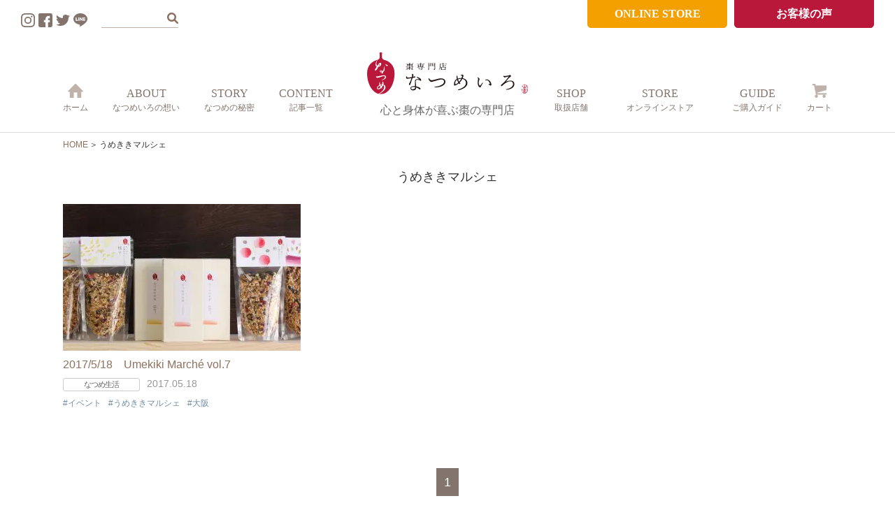

--- FILE ---
content_type: text/html; charset=UTF-8
request_url: https://natsumeiro.jp/tag/%E3%81%86%E3%82%81%E3%81%8D%E3%81%8D%E3%83%9E%E3%83%AB%E3%82%B7%E3%82%A7/
body_size: 12330
content:
<!DOCTYPE html>
<html lang="ja">
<head>
<!-- Google tag (gtag.js) -->
<script async src="https://www.googletagmanager.com/gtag/js?id=G-1XJCCHM5WP"></script>
<script>
  window.dataLayer = window.dataLayer || [];
  function gtag(){dataLayer.push(arguments);}
  gtag('js', new Date());

  gtag('config', 'G-1XJCCHM5WP');
  gtag('config', 'UA-64031832-1');
</script>

<script type="text/javascript">
    (function(c,l,a,r,i,t,y){
        c[a]=c[a]||function(){(c[a].q=c[a].q||[]).push(arguments)};
        t=l.createElement(r);t.async=1;t.src="https://www.clarity.ms/tag/"+i;
        y=l.getElementsByTagName(r)[0];y.parentNode.insertBefore(t,y);
    })(window, document, "clarity", "script", "htg41y8331");
</script>
<meta charset="UTF-8">
<meta name="viewport" content="width=device-width">

		<!-- All in One SEO 4.1.4.5 -->
		<title>うめききマルシェ | 【公式サイト】棗(なつめ)専門店 なつめいろ</title>
		<meta name="robots" content="max-image-preview:large" />
		<link rel="canonical" href="https://natsumeiro.jp/tag/%E3%81%86%E3%82%81%E3%81%8D%E3%81%8D%E3%83%9E%E3%83%AB%E3%82%B7%E3%82%A7/" />
		<script type="application/ld+json" class="aioseo-schema">
			{"@context":"https:\/\/schema.org","@graph":[{"@type":"WebSite","@id":"https:\/\/natsumeiro.jp\/#website","url":"https:\/\/natsumeiro.jp\/","name":"\u3010\u516c\u5f0f\u30b5\u30a4\u30c8\u3011\u68d7(\u306a\u3064\u3081)\u5c02\u9580\u5e97 \u306a\u3064\u3081\u3044\u308d","description":"\u7d20\u6750\u306b\u3053\u3060\u308f\u3063\u305f\u3001\u5fc3\u3068\u8eab\u4f53\u304c\u559c\u3076\u68d7\uff08\u306a\u3064\u3081\uff09\u306e\u5c02\u9580\u5e97\u300c\u306a\u3064\u3081\u3044\u308d\u300d\u306e\u516c\u5f0f\u901a\u8ca9\u30b5\u30a4\u30c8\u3067\u3059\u3002","inLanguage":"ja","publisher":{"@id":"https:\/\/natsumeiro.jp\/#organization"}},{"@type":"Organization","@id":"https:\/\/natsumeiro.jp\/#organization","name":"\u3010\u516c\u5f0f\u30b5\u30a4\u30c8\u3011\u68d7(\u306a\u3064\u3081)\u5c02\u9580\u5e97 \u306a\u3064\u3081\u3044\u308d","url":"https:\/\/natsumeiro.jp\/"},{"@type":"BreadcrumbList","@id":"https:\/\/natsumeiro.jp\/tag\/%E3%81%86%E3%82%81%E3%81%8D%E3%81%8D%E3%83%9E%E3%83%AB%E3%82%B7%E3%82%A7\/#breadcrumblist","itemListElement":[{"@type":"ListItem","@id":"https:\/\/natsumeiro.jp\/#listItem","position":1,"item":{"@type":"WebPage","@id":"https:\/\/natsumeiro.jp\/","name":"\u30db\u30fc\u30e0","description":"\u68d7\u5c02\u9580\u5e97\u306a\u3064\u3081\u3044\u308d\u306e\u516c\u5f0f\u30b5\u30a4\u30c8\u3067\u3059\u3002\u68d7\uff08\u306a\u3064\u3081\uff09\u306f\u694a\u8cb4\u5983\u304c\u6bce\u65e53\u7c92\u98df\u3057\u305f\u7f8e\u3068\u5065\u5eb7\u306e\u679c\u5b9f\u3002\u305d\u306e\u7406\u7531\u3068\u3057\u3066\u5973\u6027\u306b\u5b09\u3057\u3044\u6804\u990a\u304c\u305f\u304f\u3055\u3093\u8a70\u307e\u3063\u3066\u3044\u308b\u304b\u3089\u3067\u3059\u3002\u7279\u306b\u5b09\u3057\u3044\u306e\u306f\u9244\u5206\u304c\u8c4a\u5bcc\u306a\u3068\u3053\u308d\u3001\u73fe\u4ee3\u306e\u5973\u6027\u306b\u4e0d\u8db3\u3057\u304c\u3061\u306a\u6804\u990a\u304c\u3064\u307e\u3063\u305f\u30b9\u30fc\u30d1\u30fc\u30d5\u30eb\u30fc\u30c4\u3067\u3059\u3002","url":"https:\/\/natsumeiro.jp\/"},"nextItem":"https:\/\/natsumeiro.jp\/tag\/%e3%81%86%e3%82%81%e3%81%8d%e3%81%8d%e3%83%9e%e3%83%ab%e3%82%b7%e3%82%a7\/#listItem"},{"@type":"ListItem","@id":"https:\/\/natsumeiro.jp\/tag\/%e3%81%86%e3%82%81%e3%81%8d%e3%81%8d%e3%83%9e%e3%83%ab%e3%82%b7%e3%82%a7\/#listItem","position":2,"item":{"@type":"WebPage","@id":"https:\/\/natsumeiro.jp\/tag\/%e3%81%86%e3%82%81%e3%81%8d%e3%81%8d%e3%83%9e%e3%83%ab%e3%82%b7%e3%82%a7\/","name":"\u3046\u3081\u304d\u304d\u30de\u30eb\u30b7\u30a7","url":"https:\/\/natsumeiro.jp\/tag\/%e3%81%86%e3%82%81%e3%81%8d%e3%81%8d%e3%83%9e%e3%83%ab%e3%82%b7%e3%82%a7\/"},"previousItem":"https:\/\/natsumeiro.jp\/#listItem"}]},{"@type":"CollectionPage","@id":"https:\/\/natsumeiro.jp\/tag\/%E3%81%86%E3%82%81%E3%81%8D%E3%81%8D%E3%83%9E%E3%83%AB%E3%82%B7%E3%82%A7\/#collectionpage","url":"https:\/\/natsumeiro.jp\/tag\/%E3%81%86%E3%82%81%E3%81%8D%E3%81%8D%E3%83%9E%E3%83%AB%E3%82%B7%E3%82%A7\/","name":"\u3046\u3081\u304d\u304d\u30de\u30eb\u30b7\u30a7 | \u3010\u516c\u5f0f\u30b5\u30a4\u30c8\u3011\u68d7(\u306a\u3064\u3081)\u5c02\u9580\u5e97 \u306a\u3064\u3081\u3044\u308d","inLanguage":"ja","isPartOf":{"@id":"https:\/\/natsumeiro.jp\/#website"},"breadcrumb":{"@id":"https:\/\/natsumeiro.jp\/tag\/%E3%81%86%E3%82%81%E3%81%8D%E3%81%8D%E3%83%9E%E3%83%AB%E3%82%B7%E3%82%A7\/#breadcrumblist"}}]}
		</script>
		<!-- All in One SEO -->

<link rel='dns-prefetch' href='//use.fontawesome.com' />
<link rel='dns-prefetch' href='//cdnjs.cloudflare.com' />
<link rel='dns-prefetch' href='//s.w.org' />
<link rel="alternate" type="application/rss+xml" title="【公式サイト】棗(なつめ)専門店 なつめいろ &raquo; うめききマルシェ タグのフィード" href="https://natsumeiro.jp/tag/%e3%81%86%e3%82%81%e3%81%8d%e3%81%8d%e3%83%9e%e3%83%ab%e3%82%b7%e3%82%a7/feed/" />
		<script type="text/javascript">
			window._wpemojiSettings = {"baseUrl":"https:\/\/s.w.org\/images\/core\/emoji\/13.0.1\/72x72\/","ext":".png","svgUrl":"https:\/\/s.w.org\/images\/core\/emoji\/13.0.1\/svg\/","svgExt":".svg","source":{"concatemoji":"https:\/\/natsumeiro.jp\/cms\/wp-includes\/js\/wp-emoji-release.min.js?ver=5.7.14"}};
			!function(e,a,t){var n,r,o,i=a.createElement("canvas"),p=i.getContext&&i.getContext("2d");function s(e,t){var a=String.fromCharCode;p.clearRect(0,0,i.width,i.height),p.fillText(a.apply(this,e),0,0);e=i.toDataURL();return p.clearRect(0,0,i.width,i.height),p.fillText(a.apply(this,t),0,0),e===i.toDataURL()}function c(e){var t=a.createElement("script");t.src=e,t.defer=t.type="text/javascript",a.getElementsByTagName("head")[0].appendChild(t)}for(o=Array("flag","emoji"),t.supports={everything:!0,everythingExceptFlag:!0},r=0;r<o.length;r++)t.supports[o[r]]=function(e){if(!p||!p.fillText)return!1;switch(p.textBaseline="top",p.font="600 32px Arial",e){case"flag":return s([127987,65039,8205,9895,65039],[127987,65039,8203,9895,65039])?!1:!s([55356,56826,55356,56819],[55356,56826,8203,55356,56819])&&!s([55356,57332,56128,56423,56128,56418,56128,56421,56128,56430,56128,56423,56128,56447],[55356,57332,8203,56128,56423,8203,56128,56418,8203,56128,56421,8203,56128,56430,8203,56128,56423,8203,56128,56447]);case"emoji":return!s([55357,56424,8205,55356,57212],[55357,56424,8203,55356,57212])}return!1}(o[r]),t.supports.everything=t.supports.everything&&t.supports[o[r]],"flag"!==o[r]&&(t.supports.everythingExceptFlag=t.supports.everythingExceptFlag&&t.supports[o[r]]);t.supports.everythingExceptFlag=t.supports.everythingExceptFlag&&!t.supports.flag,t.DOMReady=!1,t.readyCallback=function(){t.DOMReady=!0},t.supports.everything||(n=function(){t.readyCallback()},a.addEventListener?(a.addEventListener("DOMContentLoaded",n,!1),e.addEventListener("load",n,!1)):(e.attachEvent("onload",n),a.attachEvent("onreadystatechange",function(){"complete"===a.readyState&&t.readyCallback()})),(n=t.source||{}).concatemoji?c(n.concatemoji):n.wpemoji&&n.twemoji&&(c(n.twemoji),c(n.wpemoji)))}(window,document,window._wpemojiSettings);
		</script>
		<style type="text/css">
img.wp-smiley,
img.emoji {
	display: inline !important;
	border: none !important;
	box-shadow: none !important;
	height: 1em !important;
	width: 1em !important;
	margin: 0 .07em !important;
	vertical-align: -0.1em !important;
	background: none !important;
	padding: 0 !important;
}
</style>
	<link rel='stylesheet' id='sbi_styles-css'  href='https://natsumeiro.jp/cms/wp-content/plugins/instagram-feed/css/sbi-styles.min.css?ver=6.2.1' type='text/css' media='all' />
<link rel='stylesheet' id='wp-block-library-css'  href='https://natsumeiro.jp/cms/wp-includes/css/dist/block-library/style.min.css?ver=5.7.14' type='text/css' media='all' />
<link rel='stylesheet' id='font-awesome-css'  href='https://use.fontawesome.com/releases/v5.6.1/css/all.css?ver=5.7.14' type='text/css' media='' />
<link rel='stylesheet' id='font-awesome-animation-css'  href='https://cdnjs.cloudflare.com/ajax/libs/font-awesome-animation/0.0.10/font-awesome-animation.css?ver=5.7.14' type='text/css' media='' />
<link rel='stylesheet' id='style-css'  href='https://natsumeiro.jp/cms/wp-content/themes/natsumeirojp/style.css?ver=5.7.14' type='text/css' media='' />
<link rel='stylesheet' id='style-scss-css'  href='https://natsumeiro.jp/cms/wp-content/themes/natsumeirojp/css/style.css?ver=5.7.14' type='text/css' media='' />
<link rel='stylesheet' id='style-scss2-css'  href='https://natsumeiro.jp/cms/wp-content/themes/natsumeirojp/css/style2.css?ver=5.7.14' type='text/css' media='' />
<link rel='stylesheet' id='style-layout-css'  href='https://natsumeiro.jp/cms/wp-content/themes/natsumeirojp/assets/css/style-layout.css?ver=5.7.14' type='text/css' media='' />
<link rel='stylesheet' id='style-fontAwesome-css'  href='https://cdnjs.cloudflare.com/ajax/libs/font-awesome/6.1.1/css/all.min.css?ver=6.1.1' type='text/css' media='all' />
<script type='text/javascript' src='https://natsumeiro.jp/cms/wp-content/themes/natsumeirojp/js/jquery.min.js?ver=5.7.14' id='jquery-js'></script>
<script type='text/javascript' src='https://natsumeiro.jp/cms/wp-content/themes/natsumeirojp/js/jquery.easing.js?ver=5.7.14' id='jquery-easing-js'></script>
<script type='text/javascript' src='https://natsumeiro.jp/cms/wp-content/themes/natsumeirojp/js/jquery.matchHeight.min.js?ver=5.7.14' id='jquery-matchHeight-js'></script>
<script type='text/javascript' src='https://natsumeiro.jp/cms/wp-content/themes/natsumeirojp/js/common.js?ver=5.7.14' id='js_common-js'></script>
<link rel="https://api.w.org/" href="https://natsumeiro.jp/wp-json/" /><link rel="alternate" type="application/json" href="https://natsumeiro.jp/wp-json/wp/v2/tags/249" /><link rel="EditURI" type="application/rsd+xml" title="RSD" href="https://natsumeiro.jp/cms/xmlrpc.php?rsd" />
<link rel="wlwmanifest" type="application/wlwmanifest+xml" href="https://natsumeiro.jp/cms/wp-includes/wlwmanifest.xml" /> 
<meta name="generator" content="WordPress 5.7.14" />
<style type="text/css">.recentcomments a{display:inline !important;padding:0 !important;margin:0 !important;}</style><noscript><style>.lazyload[data-src]{display:none !important;}</style></noscript><style>.lazyload{background-image:none !important;}.lazyload:before{background-image:none !important;}</style>
<meta name="description" content="2017/5/18　Umekiki Marché vol.7 &nbsp; 本日　Umekiki Marché 「うめききマルシェ」に出店しています！19時までの営業です。 お天気がいいので、お外での ...">
<meta name="keywords" content="">
<link rel="shortcut icon" href="https://natsumeiro.jp/cms/wp-content/themes/natsumeirojp/img/favicon.ico" type="image/vnd.microsoft.icon">
<link rel="apple-touch-icon" href="https://natsumeiro.jp/cms/wp-content/themes/natsumeirojp/img/favicon.png">
<meta name="thumbnail" content="https://natsumeiro.jp/cms/wp-content/uploads/2017/03/content_09.jpg"><!--[if lt IE 9]>
<script src="https://natsumeiro.jp/cms/wp-content/themes/natsumeirojp/js/html5shiv-printshiv.js"></script>
<![endif]-->
</head>


<body class="archive tag tag-249">
<script data-cfasync="false">var ewww_webp_supported=false;</script>

<div class="js__modalcontents">
	<button class="btn" id="js__btn" style="right: 5px;">
		<div class="menu-trigger">
			<span></span>
			<span></span>
			<span></span>
		</div>
	</button>
	<div class="l-hamburgerIco">
		<span class="l-hamburgerIco__ico--search js-search-trigger"></span>
	</div>
	<div class="wrapper" id="js__nav">
		<div class="outer">
			<div class="summary">心と身体が喜ぶ棗の専門店</div>
			<nav class="gnav">
				<ul>
					<li><a href="https://natsumeiro.jp">HOME<span class="jp">ホーム</span></a></li>
					<li><a href="https://natsumeiro.jp/about/"><span class="en">ABOUT</span><span class="jp">なつめいろの想い</span></a></li>
					<li><a href="https://natsumeiro.jp/story/"><span class="en">STORY</span><span class="jp">なつめの秘密</span></a></li>
					<li><a href="https://natsumeiro.jp/info/media/"><span class="en">MEDIA</span><span class="jp">メディア掲載</span></a></li>
					<li><a href="https://natsumeiro.jp/c/"><span class="en">CONTENT</span><span class="jp">記事一覧</span></a></li>
					<li><a href="https://shop.natsumeiro.jp/shoplist.html"><span class="en">SHOP</span><span class="jp">取扱店舗</span></a></li>
					<li><a href="https://shop.natsumeiro.jp"><span class="en">STORE</span><span class="jp">オンラインストア</span></a></li>
					<li><a href="https://shop.natsumeiro.jp/html/info.html"><span class="en">GUIDE</span><span class="jp">ご購入ガイド</span></a></li>
					<li><a href="https://shop.natsumeiro.jp/shop/basket.html">CART<span class="jp">カート</span></a></li>
					<li><a href="https://shop.natsumeiro.jp/html/info.html#contact">CONTACT<span class="jp">お問い合わせ</span></a></li>
				</ul>
			</nav>
			<div class="bnr">
				<ul>
					<li class="shop"><a href="https://shop.natsumeiro.jp">ONLINE STORE</a></li>
				</ul>
			</div>
			<div class="sns">
				<ul>
					<li><a href="https://www.instagram.com/natsumeiro/" target="_blank"><img src="https://natsumeiro.jp/cms/wp-content/themes/natsumeirojp/img/ico_sns_instagram.svg" alt="インスタグラム"></a></li>
					<li><a href="https://www.facebook.com/natsumeiro" target="_blank"><img src="[data-uri]" alt="フェイスブック" data-src="https://natsumeiro.jp/cms/wp-content/themes/natsumeirojp/img/ico_sns_facebook.svg" class="lazyload"><noscript><img src="https://natsumeiro.jp/cms/wp-content/themes/natsumeirojp/img/ico_sns_facebook.svg" alt="フェイスブック" data-eio="l"></noscript></a></li>
					<li><a href="https://twitter.com/natsumeiro_jp" target="_blank"><img src="[data-uri]" alt="ツイッター" data-src="https://natsumeiro.jp/cms/wp-content/themes/natsumeirojp/img/ico_sns_twitter.svg" class="lazyload"><noscript><img src="https://natsumeiro.jp/cms/wp-content/themes/natsumeirojp/img/ico_sns_twitter.svg" alt="ツイッター" data-eio="l"></noscript></a></li>
					<li><a href="https://line.me/R/ti/p/%40929gqhbc" target="_blank"><img src="[data-uri]" alt="ライン" data-src="https://natsumeiro.jp/cms/wp-content/themes/natsumeirojp/img/ico_sns_line.svg" class="lazyload"><noscript><img src="https://natsumeiro.jp/cms/wp-content/themes/natsumeirojp/img/ico_sns_line.svg" alt="ライン" data-eio="l"></noscript></a></li>
				</ul>
			</div>
			<div class="search">
				<form role="search" method="get" class="search-form" action="https://natsumeiro.jp/">
					<label>
						<input type="search" class="search-field" placeholder="" value="" name="s" title="検索:" />
					</label>
					<input type="submit" class="search-submit" value="" />
				</form>
			</div>
		</div>
	</div>
</div>

<header id="header" class="l-header">
	<div class="l-headerSocial">
		<ul class="l-headerSocial__list">
			<li class="l-headerSocial__item">
				<a href="https://www.instagram.com/natsumeiro/" target="_blank" class="l-headerSocial__link">
					<img src="https://natsumeiro.jp/cms/wp-content/themes/natsumeirojp/img/ico_sns_instagram.svg" alt="インスタグラム">
				</a>
			</li>
			<li class="l-headerSocial__item">
				<a href="https://www.facebook.com/natsumeiro" target="_blank" class="l-headerSocial__link">
					<img src="[data-uri]" alt="フェイスブック" data-src="https://natsumeiro.jp/cms/wp-content/themes/natsumeirojp/img/ico_sns_facebook.svg" class="lazyload"><noscript><img src="https://natsumeiro.jp/cms/wp-content/themes/natsumeirojp/img/ico_sns_facebook.svg" alt="フェイスブック" data-eio="l"></noscript>
				</a>
			</li>
			<li class="l-headerSocial__item">
				<a href="https://twitter.com/natsumeiro_jp" target="_blank" class="l-headerSocial__link">
					<img src="[data-uri]" alt="ツイッター" data-src="https://natsumeiro.jp/cms/wp-content/themes/natsumeirojp/img/ico_sns_twitter.svg" class="lazyload"><noscript><img src="https://natsumeiro.jp/cms/wp-content/themes/natsumeirojp/img/ico_sns_twitter.svg" alt="ツイッター" data-eio="l"></noscript>
				</a>
			</li>
			<li class="l-headerSocial__item">
				<a href="https://line.me/R/ti/p/%40929gqhbc" target="_blank" class="l-headerSocial__link">
					<img src="[data-uri]" alt="ライン" data-src="https://natsumeiro.jp/cms/wp-content/themes/natsumeirojp/img/ico_sns_line.svg" class="lazyload"><noscript><img src="https://natsumeiro.jp/cms/wp-content/themes/natsumeirojp/img/ico_sns_line.svg" alt="ライン" data-eio="l"></noscript>
				</a>
			</li>
		</ul>
	</div>
	<div class="l-headerSearch">
		<div class="c-search">
	<form role="search" method="get" id="searchform" class="c-search__form" action="https://natsumeiro.jp/">
		<label class="screen-reader-text" for="s"></label>
		<input type="text" value="" name="s"id="s" class="c-search__field" placeholder="">
		<button type="submit" class="c-search__submit">
			<i class="fas fa-search"></i>
		</button>
	</form>
</div>	</div>
	<div class="l-headerButton">
		<ul class="l-headerButton__list">
			<li class="l-headerButton__item">
				<a href="https://shop.natsumeiro.jp" class="l-headerButton__link c-btn__color--orange">ONLINE STORE</a>
			</li>
			<li class="l-headerButton__item">
				<a href="https://natsumeiro.jp/voice/" class="l-headerButton__link c-btn__color--logo">お客様の声</a>
			</li>
		</ul>
	</div>
	<div class="wrapper">
		<div class="l-headerLogo">
			<a href="https://natsumeiro.jp">
				<img src="[data-uri]" alt="【公式サイト】棗(なつめ)専門店 なつめいろ" data-src="https://natsumeiro.jp/cms/wp-content/themes/natsumeirojp/img/logo.svg" class="lazyload"><noscript><img src="https://natsumeiro.jp/cms/wp-content/themes/natsumeirojp/img/logo.svg" alt="【公式サイト】棗(なつめ)専門店 なつめいろ" data-eio="l"></noscript>
			</a>
			<span class="l-headerLogo__text">心と身体が喜ぶ棗の専門店</span>
		</div>
		<div class="sp" style="position: absolute; top: 15px; right: 85px;">
			<a href="https://shop.natsumeiro.jp" class="btn shop" style="font-size: 12px; padding: 5px 10px;">ONLINE STORE</a>
		</div>

		<nav class="gnav">
			<ul class="left">
				<li><a href="https://natsumeiro.jp"><img src="[data-uri]" alt="HOME" data-src="https://natsumeiro.jp/cms/wp-content/themes/natsumeirojp/img/ico_nav_home.png" loading="lazy" class="lazyload"><noscript><img src="https://natsumeiro.jp/cms/wp-content/themes/natsumeirojp/img/ico_nav_home.png" alt="HOME" data-eio="l"></noscript><span class="jp">ホーム</span></a></li>
				<li><a href="https://natsumeiro.jp/about/"><span class="en">ABOUT</span><span class="jp">なつめいろの想い</span></a></li>
				<li><a href="https://natsumeiro.jp/story/"><span class="en">STORY</span><span class="jp">なつめの秘密</span></a></li>
				<li><a href="https://natsumeiro.jp/c/"><span class="en">CONTENT</span><span class="jp">記事一覧</span></a></li>
			</ul>
			<ul class="right">
				<li><a href="https://shop.natsumeiro.jp/shoplist.html"><span class="en">SHOP</span><span class="jp">取扱店舗</span></a></li>
				<li><a href="https://shop.natsumeiro.jp"><span class="en">STORE</span><span class="jp">オンラインストア</span></a></li>
				<li><a href="https://shop.natsumeiro.jp/html/info.html"><span class="en">GUIDE</span><span class="jp">ご購入ガイド</span></a></li>
				<li><a href="https://shop.natsumeiro.jp/shop/basket.html"><img src="[data-uri]" alt="CART" data-src="https://natsumeiro.jp/cms/wp-content/themes/natsumeirojp/img/ico_nav_cart.png" loading="lazy" class="lazyload"><noscript><img src="https://natsumeiro.jp/cms/wp-content/themes/natsumeirojp/img/ico_nav_cart.png" alt="CART" data-eio="l"></noscript><span class="jp">カート</span></a></li>
			</ul>
		</nav>
	</div>
</header><!-- /#header -->
	

<main id="main" class="post-281 post type-post status-publish format-standard has-post-thumbnail hentry category-blog tag-event tag-249 tag-250">
	<ul class="bread_crumb">
	<li class="level-1 top"><a href="https://natsumeiro.jp/">HOME</a></li>
	<li class="level-2 sub tail current">うめききマルシェ</li>
</ul>
	<p class="title-tag">うめききマルシェ</p>	<div id="contents" class="post-281 post type-post status-publish format-standard has-post-thumbnail hentry category-blog tag-event tag-249 tag-250">



	<div class="category secNew">
		<div class="mod-col-3">
			<ul class="clearfix">
				
				<li>
					<article>
						<div class="thumb">
							<a href="https://natsumeiro.jp/c/blog/281/"><img width="340" height="210" src="[data-uri]" class="attachment-340x210 size-340x210 wp-post-image lazyload" alt="2017/5/18　Umekiki Marché vol.7"   data-src="https://natsumeiro.jp/cms/wp-content/uploads/2017/03/content_09-340x210.jpg" loading="lazy" data-srcset="https://natsumeiro.jp/cms/wp-content/uploads/2017/03/content_09-340x210.jpg 340w, https://natsumeiro.jp/cms/wp-content/uploads/2017/03/content_09-530x327.jpg 530w, https://natsumeiro.jp/cms/wp-content/uploads/2017/03/content_09.jpg 680w" data-sizes="auto" /><noscript><img width="340" height="210" src="https://natsumeiro.jp/cms/wp-content/uploads/2017/03/content_09-340x210.jpg" class="attachment-340x210 size-340x210 wp-post-image" alt="2017/5/18　Umekiki Marché vol.7" srcset="https://natsumeiro.jp/cms/wp-content/uploads/2017/03/content_09-340x210.jpg 340w, https://natsumeiro.jp/cms/wp-content/uploads/2017/03/content_09-530x327.jpg 530w, https://natsumeiro.jp/cms/wp-content/uploads/2017/03/content_09.jpg 680w" sizes="(max-width: 340px) 100vw, 340px" data-eio="l" /></noscript></a>
						</div>
						<div class="content">
							<h3 class="entry-title"><a href="https://natsumeiro.jp/c/blog/281/" class="tit">2017/5/18　Umekiki Marché vol.7</a></h3>
							<a href="https://natsumeiro.jp/c/blog/" class="cat blog">なつめ生活</a><time class="updated">2017.05.18</time>
							<div class="tags"><a href="https://natsumeiro.jp/tag/event/" rel="tag">イベント</a><a href="https://natsumeiro.jp/tag/%e3%81%86%e3%82%81%e3%81%8d%e3%81%8d%e3%83%9e%e3%83%ab%e3%82%b7%e3%82%a7/" rel="tag">うめききマルシェ</a><a href="https://natsumeiro.jp/tag/%e5%a4%a7%e9%98%aa/" rel="tag">大阪</a></div>


							<!-- ?php echo mb_substr( $cat->name, 0, -7, 'utf-8' ); ? -->
						</div>
					</article>
				</li>

							</ul>
		</div>
	</div>

<ul class="page_navi">
	<li class="current"><span>1</span></li>
</ul>



	</div><!-- /#contents -->
		</main><!-- /#main -->

<footer id="footer" class="l-footer">
	<div class="l-footerFixed js-scrollfadein">
		<ul class="l-footerFixed__list c-flex u-justify--between">
			<li class="l-footerFixed__item">
				<a href="https://natsumeiro.jp/recipe/" class="c-btn--1st c-btn__color--logo u-p--1">なつめの食べ方</a>
			</li>
			<li class="l-footerFixed__item">
				<a href="https://shop.natsumeiro.jp/shopbrand/allitems/" class="c-btn--1st c-btn__color--logo u-p--1">色々なつめ</a>
			</li>
		</ul>
	</div>
	<div class="l-footerLink">
	<div class="l-wrapper--pct90">
		<div class="l-footerLink__container">
			<dl class="l-footerLink__dlist">
				<dt class="l-footerLink__term">商品カテゴリー</dt>
				<dd class="l-footerLink__desc">
					<a href="//shop.natsumeiro.jp/shopbrand/trial/" class="l-footerLink__link">はじめての「なつめ」</a>
				</dd>
				<dd class="l-footerLink__desc">
					<a href="//shop.natsumeiro.jp/shopbrand/regular/" class="l-footerLink__link">定期購入</a>
				</dd>
				<dd class="l-footerLink__desc">
					<a href="//shop.natsumeiro.jp/shopbrand/chips/" class="l-footerLink__link">なつめチップ</a>
				</dd>
				<dd class="l-footerLink__desc">
					<a href="//shop.natsumeiro.jp/shopbrand/chocochips/" class="l-footerLink__link">なつめチョコチップ</a>
				</dd>
				<dd class="l-footerLink__desc">
					<a href="//shop.natsumeiro.jp/shopbrand/tea/" class="l-footerLink__link">なつめのお茶</a>
				</dd>
				<dd class="l-footerLink__desc">
					<a href="//shop.natsumeiro.jp/shopbrand/fruit/" class="l-footerLink__link">なつめの実</a>
				</dd>
				<dd class="l-footerLink__desc">
					<a href="//shop.natsumeiro.jp/shopbrand/set/" class="l-footerLink__link">セット商品</a>
				</dd>
				<dd class="l-footerLink__desc">
					<a href="//shop.natsumeiro.jp/shopbrand/gift/" class="l-footerLink__link">ギフト</a>
				</dd>
				<dd class="l-footerLink__desc">
					<a href="//shop.natsumeiro.jp/shopbrand/other/" class="l-footerLink__link">お菓子＆コスメ</a>
				</dd>
				<dd class="l-footerLink__desc">
					<a href="//shop.natsumeiro.jp/shopbrand/allitems/" class="l-footerLink__link">All Items</a>
				</dd>
				<dd class="l-footerLink__desc">
					<a href="//shop.natsumeiro.jp/shopbrand/member/" class="l-footerLink__link">会員様特別ページ</a>
				</dd>
			</dl>
		</div>
		<div class="l-footerLink__container">
			<dl class="l-footerLink__dlist">
				<dt class="l-footerLink__term">CONTENT</dt>
				<dd class="l-footerLink__desc">
					<a href="/" class="l-footerLink__link">HOME</a>
				</dd>
				<dd class="l-footerLink__desc">
					<a href="//shop.natsumeiro.jp/" class="l-footerLink__link">ONLINE STORE TOP</a>
				</dd>
				<dd class="l-footerLink__desc">
					<a href="https://natsumeiro.jp/story/" class="l-footerLink__link">なつめの秘密</a>
				</dd>
				<dd class="l-footerLink__desc">
					<a href="https://natsumeiro.jp/dates/" class="l-footerLink__link">なつめとデーツの違い</a>
				</dd>
				<dd class="l-footerLink__desc">
					<a href="https://natsumeiro.jp/natsumechip/" class="l-footerLink__link">なつめチップ</a>
				</dd>
				<dd class="l-footerLink__desc">
					<a href="https://natsumeiro.jp/gift/" class="l-footerLink__link">なつめギフト</a>
				</dd>
				<dd class="l-footerLink__desc">
					<a href="https://natsumeiro.jp/natsumetea/" class="l-footerLink__link">なつめのお茶</a>
				</dd>
				<dd class="l-footerLink__desc">
					<a href="https://natsumeiro.jp/story/ninkatsu/" class="l-footerLink__link">子宝に恵まれる「なつめ」</a>
				</dd>
				<dd class="l-footerLink__desc">
					<a href="https://natsumeiro.jp/recipe/" class="l-footerLink__link">なつめの食べ方</a>
				</dd>
				<dd class="l-footerLink__desc">
					<a href="//shop.natsumeiro.jp/shopbrand/allitems/" class="l-footerLink__link">商品を見る</a>
				</dd>
			</dl>
		</div>
		<div class="l-footerLink__container">
			<dl class="l-footerLink__dlist">
				<dt class="l-footerLink__term">なつめいろ</dt>
				<dd class="l-footerLink__desc">
					<a href="https://natsumeiro.jp/info/" class="l-footerLink__link">NEWS</a>
				</dd>
				<dd class="l-footerLink__desc">
					<a href="https://natsumeiro.jp/info/media/" class="l-footerLink__link">メディア掲載</a>
				</dd>
				<dd class="l-footerLink__desc">
					<a href="https://natsumeiro.jp/info/event/" class="l-footerLink__link">イベントのお知らせ</a>
				</dd>
				<dd class="l-footerLink__desc">
					<a href="https://natsumeiro.jp/info/workshop/" class="l-footerLink__link">ワークショップ</a>
				</dd>
				<dd class="l-footerLink__desc">
					<a href="https://natsumeiro.jp/c/recipe/" class="l-footerLink__link">なつめの旬レシピ</a>
				</dd>
				<dd class="l-footerLink__desc">
					<a href="https://natsumeiro.jp/c/blog/" class="l-footerLink__link">なつめ生活</a>
				</dd>
				<dd class="l-footerLink__desc">
					<a href="https://natsumeiro.jp/c/recommend/" class="l-footerLink__link">おススメ商品</a>
				</dd>
				<dd class="l-footerLink__desc">
					<a href="https://natsumeiro.jp/c/" class="l-footerLink__link">全ての記事</a>
				</dd>
			</dl>
		</div>
	</div>
</div>
	<div class="l-footerButton">
		<div class="l-wrapper--pct90">
			<p class="u-al--center u-fs--md">心と身体が喜ぶ棗の専門店</p>
			<ul class="l-footerButton__list">
				<li class="l-footerButton__item">
					<a href="https://natsumeiro.jp" class="l-footerButton__link">
						<span class="u-ff--mincho">HOME</span><br>
						<span class="u-fs--xs">ホーム</span>
					</a>
				</li>
				<li class="l-footerButton__item">
					<a href="https://natsumeiro.jp/about/" class="l-footerButton__link">
						<span class="u-ff--mincho">ABOUT</span><br>
						<span class="u-fs--xs">なつめいろの想い</span>
					</a>
				</li>
				<li class="l-footerButton__item">
					<a href="https://natsumeiro.jp/story/" class="l-footerButton__link">
						<span class="u-ff--mincho">STORY</span><br>
						<span class="u-fs--xs">なつめの秘密</span>
					</a>
				</li>
				<li class="l-footerButton__item">
					<a href="https://natsumeiro.jp/info/media/" class="l-footerButton__link">
						<span class="u-ff--mincho">MEDIA</span><br>
						<span class="u-fs--xs">メディア掲載</span>
					</a>
				</li>
				<li class="l-footerButton__item">
					<a href="https://natsumeiro.jp/c/" class="l-footerButton__link">
						<span class="u-ff--mincho">CONTENT</span><br>
						<span class="u-fs--xs">記事一覧</span>
					</a>
				</li>
				<li class="l-footerButton__item">
					<a href="//shop.natsumeiro.jp/shoplist.html" class="l-footerButton__link">
						<span class="u-ff--mincho">SHOP</span><br>
						<span class="u-fs--xs">取扱店舗</span>
					</a>
				</li>
				<li class="l-footerButton__item">
					<a href="//shop.natsumeiro.jp/html/info.html" class="l-footerButton__link">
						<span class="u-ff--mincho">GUIDE</span><br>
						<span class="u-fs--xs">ご購入ガイド</span>
					</a>
				</li>
				<li class="l-footerButton__item">
					<a href="//shop.natsumeiro.jp/shop/basket.html" class="l-footerButton__link">
						<span class="u-ff--mincho">CART</span><br>
						<span class="u-fs--xs">カート</span>
					</a>
				</li>
				<li class="l-footerButton__item">
					<a href="//shop.natsumeiro.jp/member.html" class="l-footerButton__link">
						<span class="u-ff--mincho">MEMBER LOGIN</span><br>
						<span class="u-fs--xs">会員ログイン</span>
					</a>
				</li>
				<li class="l-footerButton__item">
					<a href="//shop.natsumeiro.jp/signup.html" class="l-footerButton__link">
						<span class="u-ff--mincho">SIGN UP</span><br>
						<span class="u-fs--xs">会員登録</span>
					</a>
				</li>
				<li class="l-footerButton__item">
					<a href="https://shop.natsumeiro.jp" class="c-btn-store--primary">ONLINE STORE</a>
				</li>
			</ul>
		</div>
	</div>

	<aside class="l-footerInfo">
		<div class="l-wrapper">
			<ul class="l-footerInfo__list">
				<li class="l-footerInfo__item">
					<h3><img src="[data-uri]" alt="ライン" data-src="https://natsumeiro.jp/cms/wp-content/themes/natsumeirojp/img/ico_sns_line.svg" class="lazyload"><noscript><img src="https://natsumeiro.jp/cms/wp-content/themes/natsumeirojp/img/ico_sns_line.svg" alt="ライン" data-eio="l"></noscript>LINE</h3>
					<p><a href="https://lin.ee/SuRGixh" target="_blank"><img src="[data-uri]" alt="LINE 友だち募集中" class="pc lazyload" style="width: 100%;" data-src="/img/bnr/line_pc.jpg"><noscript><img src="/img/bnr/line_pc.jpg" alt="LINE 友だち募集中" class="pc" style="width: 100%;" data-eio="l"></noscript><img src="[data-uri]" alt="LINE 友だち募集中" class="sp lazyload" style="width: 100%;" data-src="/img/bnr/line_sp.jpg"><noscript><img src="/img/bnr/line_sp.jpg" alt="LINE 友だち募集中" class="sp" style="width: 100%;" data-eio="l"></noscript></a></p>
				</li>
				<li class="l-footerInfo__item">
					<h3><img src="https://natsumeiro.jp/cms/wp-content/themes/natsumeirojp/img/ico_sns_instagram.svg" alt="インスタグラム">INSTAGRAM</h3>
					
<div id="sb_instagram"  class="sbi sbi_mob_col_2 sbi_tab_col_2 sbi_col_2 sbi_width_resp" style="padding-bottom: 10px;" data-feedid="*1"  data-res="auto" data-cols="2" data-colsmobile="2" data-colstablet="2" data-num="4" data-nummobile="4" data-shortcode-atts="{&quot;feed&quot;:&quot;1&quot;}"  data-postid="281" data-locatornonce="81484c42d8" data-sbi-flags="favorLocal">
	
    <div id="sbi_images"  style="padding: 5px;">
		<div class="sbi_item sbi_type_video sbi_new sbi_transition" id="sbi_18028618091425126" data-date="1732243180">
    <div class="sbi_photo_wrap">
        <a class="sbi_photo" href="https://www.instagram.com/reel/DCqD3cVzwuI/" target="_blank" rel="noopener nofollow" data-full-res="https://scontent-itm1-1.cdninstagram.com/v/t51.75761-15/468016935_18469433407032872_370320352595160965_n.jpg?_nc_cat=110&#038;ccb=1-7&#038;_nc_sid=18de74&#038;_nc_ohc=mIARPtb7sbQQ7kNvgHv-imJ&#038;_nc_zt=23&#038;_nc_ht=scontent-itm1-1.cdninstagram.com&#038;edm=ANo9K5cEAAAA&#038;_nc_gid=AajFyggHmgdVP_sQ8qObbTW&#038;oh=00_AYBcouqpxU2v8TAd5PnQaRNQuOCzCkcc_y4bOmFNLeHNSA&#038;oe=675659CE" data-img-src-set="{&quot;d&quot;:&quot;https:\/\/scontent-itm1-1.cdninstagram.com\/v\/t51.75761-15\/468016935_18469433407032872_370320352595160965_n.jpg?_nc_cat=110&amp;ccb=1-7&amp;_nc_sid=18de74&amp;_nc_ohc=mIARPtb7sbQQ7kNvgHv-imJ&amp;_nc_zt=23&amp;_nc_ht=scontent-itm1-1.cdninstagram.com&amp;edm=ANo9K5cEAAAA&amp;_nc_gid=AajFyggHmgdVP_sQ8qObbTW&amp;oh=00_AYBcouqpxU2v8TAd5PnQaRNQuOCzCkcc_y4bOmFNLeHNSA&amp;oe=675659CE&quot;,&quot;150&quot;:&quot;https:\/\/scontent-itm1-1.cdninstagram.com\/v\/t51.75761-15\/468016935_18469433407032872_370320352595160965_n.jpg?_nc_cat=110&amp;ccb=1-7&amp;_nc_sid=18de74&amp;_nc_ohc=mIARPtb7sbQQ7kNvgHv-imJ&amp;_nc_zt=23&amp;_nc_ht=scontent-itm1-1.cdninstagram.com&amp;edm=ANo9K5cEAAAA&amp;_nc_gid=AajFyggHmgdVP_sQ8qObbTW&amp;oh=00_AYBcouqpxU2v8TAd5PnQaRNQuOCzCkcc_y4bOmFNLeHNSA&amp;oe=675659CE&quot;,&quot;320&quot;:&quot;https:\/\/scontent-itm1-1.cdninstagram.com\/v\/t51.75761-15\/468016935_18469433407032872_370320352595160965_n.jpg?_nc_cat=110&amp;ccb=1-7&amp;_nc_sid=18de74&amp;_nc_ohc=mIARPtb7sbQQ7kNvgHv-imJ&amp;_nc_zt=23&amp;_nc_ht=scontent-itm1-1.cdninstagram.com&amp;edm=ANo9K5cEAAAA&amp;_nc_gid=AajFyggHmgdVP_sQ8qObbTW&amp;oh=00_AYBcouqpxU2v8TAd5PnQaRNQuOCzCkcc_y4bOmFNLeHNSA&amp;oe=675659CE&quot;,&quot;640&quot;:&quot;https:\/\/scontent-itm1-1.cdninstagram.com\/v\/t51.75761-15\/468016935_18469433407032872_370320352595160965_n.jpg?_nc_cat=110&amp;ccb=1-7&amp;_nc_sid=18de74&amp;_nc_ohc=mIARPtb7sbQQ7kNvgHv-imJ&amp;_nc_zt=23&amp;_nc_ht=scontent-itm1-1.cdninstagram.com&amp;edm=ANo9K5cEAAAA&amp;_nc_gid=AajFyggHmgdVP_sQ8qObbTW&amp;oh=00_AYBcouqpxU2v8TAd5PnQaRNQuOCzCkcc_y4bOmFNLeHNSA&amp;oe=675659CE&quot;}">
            <span class="sbi-screenreader"></span>
            	        <svg style="color: rgba(255,255,255,1)" class="svg-inline--fa fa-play fa-w-14 sbi_playbtn" aria-label="Play" aria-hidden="true" data-fa-processed="" data-prefix="fa" data-icon="play" role="presentation" xmlns="http://www.w3.org/2000/svg" viewBox="0 0 448 512"><path fill="currentColor" d="M424.4 214.7L72.4 6.6C43.8-10.3 0 6.1 0 47.9V464c0 37.5 40.7 60.1 72.4 41.3l352-208c31.4-18.5 31.5-64.1 0-82.6z"></path></svg>            <img src="[data-uri]" alt="冷めにくい「あんかけ」の一品は、今からの季節におすすめです。
だいたい柚子はお約束のように使われていますよね。柚子の香りは巡りに、皮自体は温性の冬の温活、風邪予防の果実です。

レシピは
@yana_cafe  さん
シンプルだけど、止まらない美味しさ。
ありがとうございます。
プロフィールからご覧いただけます。@natsumeiro

#温活レシピ  #柚子  #あんかけレシピ 
#なつめチップ  #なつめを使ったレシピ 
#なつめの食べ方  #なつめいろ" data-src="https://natsumeiro.jp/cms/wp-content/plugins/instagram-feed/img/placeholder.png" loading="lazy" class="lazyload"><noscript><img src="https://natsumeiro.jp/cms/wp-content/plugins/instagram-feed/img/placeholder.png" alt="冷めにくい「あんかけ」の一品は、今からの季節におすすめです。
だいたい柚子はお約束のように使われていますよね。柚子の香りは巡りに、皮自体は温性の冬の温活、風邪予防の果実です。

レシピは
@yana_cafe  さん
シンプルだけど、止まらない美味しさ。
ありがとうございます。
プロフィールからご覧いただけます。@natsumeiro

#温活レシピ  #柚子  #あんかけレシピ 
#なつめチップ  #なつめを使ったレシピ 
#なつめの食べ方  #なつめいろ" data-eio="l"></noscript>
        </a>
    </div>
</div><div class="sbi_item sbi_type_video sbi_new sbi_transition" id="sbi_18045872030013906" data-date="1731307646">
    <div class="sbi_photo_wrap">
        <a class="sbi_photo" href="https://www.instagram.com/reel/DCOI0LdteV8/" target="_blank" rel="noopener nofollow" data-full-res="https://scontent-itm1-1.cdninstagram.com/v/t51.29350-15/466630872_919032156804220_6131423077059045503_n.jpg?_nc_cat=107&#038;ccb=1-7&#038;_nc_sid=18de74&#038;_nc_ohc=0PA513KfDNMQ7kNvgHtOlnq&#038;_nc_zt=23&#038;_nc_ht=scontent-itm1-1.cdninstagram.com&#038;edm=ANo9K5cEAAAA&#038;_nc_gid=AajFyggHmgdVP_sQ8qObbTW&#038;oh=00_AYDVMsYqTWV6bOeQUF7FViXxA44_MUpJY_pzLrmBssITPQ&#038;oe=67564A72" data-img-src-set="{&quot;d&quot;:&quot;https:\/\/scontent-itm1-1.cdninstagram.com\/v\/t51.29350-15\/466630872_919032156804220_6131423077059045503_n.jpg?_nc_cat=107&amp;ccb=1-7&amp;_nc_sid=18de74&amp;_nc_ohc=0PA513KfDNMQ7kNvgHtOlnq&amp;_nc_zt=23&amp;_nc_ht=scontent-itm1-1.cdninstagram.com&amp;edm=ANo9K5cEAAAA&amp;_nc_gid=AajFyggHmgdVP_sQ8qObbTW&amp;oh=00_AYDVMsYqTWV6bOeQUF7FViXxA44_MUpJY_pzLrmBssITPQ&amp;oe=67564A72&quot;,&quot;150&quot;:&quot;https:\/\/scontent-itm1-1.cdninstagram.com\/v\/t51.29350-15\/466630872_919032156804220_6131423077059045503_n.jpg?_nc_cat=107&amp;ccb=1-7&amp;_nc_sid=18de74&amp;_nc_ohc=0PA513KfDNMQ7kNvgHtOlnq&amp;_nc_zt=23&amp;_nc_ht=scontent-itm1-1.cdninstagram.com&amp;edm=ANo9K5cEAAAA&amp;_nc_gid=AajFyggHmgdVP_sQ8qObbTW&amp;oh=00_AYDVMsYqTWV6bOeQUF7FViXxA44_MUpJY_pzLrmBssITPQ&amp;oe=67564A72&quot;,&quot;320&quot;:&quot;https:\/\/scontent-itm1-1.cdninstagram.com\/v\/t51.29350-15\/466630872_919032156804220_6131423077059045503_n.jpg?_nc_cat=107&amp;ccb=1-7&amp;_nc_sid=18de74&amp;_nc_ohc=0PA513KfDNMQ7kNvgHtOlnq&amp;_nc_zt=23&amp;_nc_ht=scontent-itm1-1.cdninstagram.com&amp;edm=ANo9K5cEAAAA&amp;_nc_gid=AajFyggHmgdVP_sQ8qObbTW&amp;oh=00_AYDVMsYqTWV6bOeQUF7FViXxA44_MUpJY_pzLrmBssITPQ&amp;oe=67564A72&quot;,&quot;640&quot;:&quot;https:\/\/scontent-itm1-1.cdninstagram.com\/v\/t51.29350-15\/466630872_919032156804220_6131423077059045503_n.jpg?_nc_cat=107&amp;ccb=1-7&amp;_nc_sid=18de74&amp;_nc_ohc=0PA513KfDNMQ7kNvgHtOlnq&amp;_nc_zt=23&amp;_nc_ht=scontent-itm1-1.cdninstagram.com&amp;edm=ANo9K5cEAAAA&amp;_nc_gid=AajFyggHmgdVP_sQ8qObbTW&amp;oh=00_AYDVMsYqTWV6bOeQUF7FViXxA44_MUpJY_pzLrmBssITPQ&amp;oe=67564A72&quot;}">
            <span class="sbi-screenreader">週末は地元神戸のお茶のイベント（TE</span>
            	        <svg style="color: rgba(255,255,255,1)" class="svg-inline--fa fa-play fa-w-14 sbi_playbtn" aria-label="Play" aria-hidden="true" data-fa-processed="" data-prefix="fa" data-icon="play" role="presentation" xmlns="http://www.w3.org/2000/svg" viewBox="0 0 448 512"><path fill="currentColor" d="M424.4 214.7L72.4 6.6C43.8-10.3 0 6.1 0 47.9V464c0 37.5 40.7 60.1 72.4 41.3l352-208c31.4-18.5 31.5-64.1 0-82.6z"></path></svg>            <img src="[data-uri]" alt="週末は地元神戸のお茶のイベント（TEA KOBE）に出店しました。
初めての方々に、ご紹介できて嬉しかったです！

『お茶をする時間』って、心のゆとりがあるという事でもあり、反対にお茶を飲み、一息をつく事で心にゆとりが出来るという事もあり。
イベントのテーマ『幸茶コレクション』
まさにそのとおりだと思いました☺️

#お茶の時間 #お茶会 
#なつめ茶 
#お茶のある暮らし #チョコがけ 
#なつめいろ　#ハーブティー　#チョコチップ" data-src="https://natsumeiro.jp/cms/wp-content/plugins/instagram-feed/img/placeholder.png" loading="lazy" class="lazyload"><noscript><img src="https://natsumeiro.jp/cms/wp-content/plugins/instagram-feed/img/placeholder.png" alt="週末は地元神戸のお茶のイベント（TEA KOBE）に出店しました。
初めての方々に、ご紹介できて嬉しかったです！

『お茶をする時間』って、心のゆとりがあるという事でもあり、反対にお茶を飲み、一息をつく事で心にゆとりが出来るという事もあり。
イベントのテーマ『幸茶コレクション』
まさにそのとおりだと思いました☺️

#お茶の時間 #お茶会 
#なつめ茶 
#お茶のある暮らし #チョコがけ 
#なつめいろ　#ハーブティー　#チョコチップ" data-eio="l"></noscript>
        </a>
    </div>
</div><div class="sbi_item sbi_type_video sbi_new sbi_transition" id="sbi_17886805797120788" data-date="1731050875">
    <div class="sbi_photo_wrap">
        <a class="sbi_photo" href="https://www.instagram.com/reel/DCGf-xStR2p/" target="_blank" rel="noopener nofollow" data-full-res="https://scontent-itm1-1.cdninstagram.com/v/t51.29350-15/465968659_1222087425719518_8623825287342747649_n.jpg?_nc_cat=111&#038;ccb=1-7&#038;_nc_sid=18de74&#038;_nc_ohc=ClieJ1Dbfk0Q7kNvgFQtU2t&#038;_nc_zt=23&#038;_nc_ht=scontent-itm1-1.cdninstagram.com&#038;edm=ANo9K5cEAAAA&#038;_nc_gid=AajFyggHmgdVP_sQ8qObbTW&#038;oh=00_AYByfsbhV_d-Png9W_gG1X6td5hU8zkX3v9_nal2iMXmFw&#038;oe=67566520" data-img-src-set="{&quot;d&quot;:&quot;https:\/\/scontent-itm1-1.cdninstagram.com\/v\/t51.29350-15\/465968659_1222087425719518_8623825287342747649_n.jpg?_nc_cat=111&amp;ccb=1-7&amp;_nc_sid=18de74&amp;_nc_ohc=ClieJ1Dbfk0Q7kNvgFQtU2t&amp;_nc_zt=23&amp;_nc_ht=scontent-itm1-1.cdninstagram.com&amp;edm=ANo9K5cEAAAA&amp;_nc_gid=AajFyggHmgdVP_sQ8qObbTW&amp;oh=00_AYByfsbhV_d-Png9W_gG1X6td5hU8zkX3v9_nal2iMXmFw&amp;oe=67566520&quot;,&quot;150&quot;:&quot;https:\/\/scontent-itm1-1.cdninstagram.com\/v\/t51.29350-15\/465968659_1222087425719518_8623825287342747649_n.jpg?_nc_cat=111&amp;ccb=1-7&amp;_nc_sid=18de74&amp;_nc_ohc=ClieJ1Dbfk0Q7kNvgFQtU2t&amp;_nc_zt=23&amp;_nc_ht=scontent-itm1-1.cdninstagram.com&amp;edm=ANo9K5cEAAAA&amp;_nc_gid=AajFyggHmgdVP_sQ8qObbTW&amp;oh=00_AYByfsbhV_d-Png9W_gG1X6td5hU8zkX3v9_nal2iMXmFw&amp;oe=67566520&quot;,&quot;320&quot;:&quot;https:\/\/scontent-itm1-1.cdninstagram.com\/v\/t51.29350-15\/465968659_1222087425719518_8623825287342747649_n.jpg?_nc_cat=111&amp;ccb=1-7&amp;_nc_sid=18de74&amp;_nc_ohc=ClieJ1Dbfk0Q7kNvgFQtU2t&amp;_nc_zt=23&amp;_nc_ht=scontent-itm1-1.cdninstagram.com&amp;edm=ANo9K5cEAAAA&amp;_nc_gid=AajFyggHmgdVP_sQ8qObbTW&amp;oh=00_AYByfsbhV_d-Png9W_gG1X6td5hU8zkX3v9_nal2iMXmFw&amp;oe=67566520&quot;,&quot;640&quot;:&quot;https:\/\/scontent-itm1-1.cdninstagram.com\/v\/t51.29350-15\/465968659_1222087425719518_8623825287342747649_n.jpg?_nc_cat=111&amp;ccb=1-7&amp;_nc_sid=18de74&amp;_nc_ohc=ClieJ1Dbfk0Q7kNvgFQtU2t&amp;_nc_zt=23&amp;_nc_ht=scontent-itm1-1.cdninstagram.com&amp;edm=ANo9K5cEAAAA&amp;_nc_gid=AajFyggHmgdVP_sQ8qObbTW&amp;oh=00_AYByfsbhV_d-Png9W_gG1X6td5hU8zkX3v9_nal2iMXmFw&amp;oe=67566520&quot;}">
            <span class="sbi-screenreader"></span>
            	        <svg style="color: rgba(255,255,255,1)" class="svg-inline--fa fa-play fa-w-14 sbi_playbtn" aria-label="Play" aria-hidden="true" data-fa-processed="" data-prefix="fa" data-icon="play" role="presentation" xmlns="http://www.w3.org/2000/svg" viewBox="0 0 448 512"><path fill="currentColor" d="M424.4 214.7L72.4 6.6C43.8-10.3 0 6.1 0 47.9V464c0 37.5 40.7 60.1 72.4 41.3l352-208c31.4-18.5 31.5-64.1 0-82.6z"></path></svg>            <img src="[data-uri]" alt="二十四節気『立冬』が巡ってきました。
神戸でも昨夜からストール🧣が必要なぐらい冷えてきてます。
今回は、今が旬の里芋！皮の処理は面倒だけど旬の里芋は美味しいですよね😋
棗も一緒に炊いたご飯。
ぜひ、明日の夕飯にいかがでしょうか？

レシピは　@yana_cafe  さん
今回も美味しい1品をありがとうございます👏
レシピはプロフィールの🔗からご覧いただけます。
ただし、今回使用した参鶏湯の本場韓国の棗は、ただ品切れ中！すみません💦🙇‍♀️
気温が下がりだした時に、あっと言う間に品切れに。皆さんお鍋に使われるのでしょうか？
本日、日本に到着していますので、あと10日ほどお待ちください🙇‍♀️

#旬の食材 
#なつめいろ　#棗　#なつめの食べ方 
#炊き込みご飯  #里芋  #里芋レシピ 
#立冬　やっぱり寒い
#旬野菜のレシピ" data-src="https://natsumeiro.jp/cms/wp-content/plugins/instagram-feed/img/placeholder.png" loading="lazy" class="lazyload"><noscript><img src="https://natsumeiro.jp/cms/wp-content/plugins/instagram-feed/img/placeholder.png" alt="二十四節気『立冬』が巡ってきました。
神戸でも昨夜からストール🧣が必要なぐらい冷えてきてます。
今回は、今が旬の里芋！皮の処理は面倒だけど旬の里芋は美味しいですよね😋
棗も一緒に炊いたご飯。
ぜひ、明日の夕飯にいかがでしょうか？

レシピは　@yana_cafe  さん
今回も美味しい1品をありがとうございます👏
レシピはプロフィールの🔗からご覧いただけます。
ただし、今回使用した参鶏湯の本場韓国の棗は、ただ品切れ中！すみません💦🙇‍♀️
気温が下がりだした時に、あっと言う間に品切れに。皆さんお鍋に使われるのでしょうか？
本日、日本に到着していますので、あと10日ほどお待ちください🙇‍♀️

#旬の食材 
#なつめいろ　#棗　#なつめの食べ方 
#炊き込みご飯  #里芋  #里芋レシピ 
#立冬　やっぱり寒い
#旬野菜のレシピ" data-eio="l"></noscript>
        </a>
    </div>
</div><div class="sbi_item sbi_type_image sbi_new sbi_transition" id="sbi_17918789823003124" data-date="1730186421">
    <div class="sbi_photo_wrap">
        <a class="sbi_photo" href="https://www.instagram.com/p/DBsw8ZZTpIH/" target="_blank" rel="noopener nofollow" data-full-res="https://scontent-itm1-1.cdninstagram.com/v/t51.75761-15/465050362_18464833852032872_4903543657353426913_n.jpg?_nc_cat=101&#038;ccb=1-7&#038;_nc_sid=18de74&#038;_nc_ohc=oWBtblU3y6EQ7kNvgHWnJUd&#038;_nc_zt=23&#038;_nc_ht=scontent-itm1-1.cdninstagram.com&#038;edm=ANo9K5cEAAAA&#038;_nc_gid=AajFyggHmgdVP_sQ8qObbTW&#038;oh=00_AYAXV2zCRlUUWLkC5cIguP4f23i8SnEfw170VcYL7LXBLA&#038;oe=67563AC1" data-img-src-set="{&quot;d&quot;:&quot;https:\/\/scontent-itm1-1.cdninstagram.com\/v\/t51.75761-15\/465050362_18464833852032872_4903543657353426913_n.jpg?_nc_cat=101&amp;ccb=1-7&amp;_nc_sid=18de74&amp;_nc_ohc=oWBtblU3y6EQ7kNvgHWnJUd&amp;_nc_zt=23&amp;_nc_ht=scontent-itm1-1.cdninstagram.com&amp;edm=ANo9K5cEAAAA&amp;_nc_gid=AajFyggHmgdVP_sQ8qObbTW&amp;oh=00_AYAXV2zCRlUUWLkC5cIguP4f23i8SnEfw170VcYL7LXBLA&amp;oe=67563AC1&quot;,&quot;150&quot;:&quot;https:\/\/scontent-itm1-1.cdninstagram.com\/v\/t51.75761-15\/465050362_18464833852032872_4903543657353426913_n.jpg?_nc_cat=101&amp;ccb=1-7&amp;_nc_sid=18de74&amp;_nc_ohc=oWBtblU3y6EQ7kNvgHWnJUd&amp;_nc_zt=23&amp;_nc_ht=scontent-itm1-1.cdninstagram.com&amp;edm=ANo9K5cEAAAA&amp;_nc_gid=AajFyggHmgdVP_sQ8qObbTW&amp;oh=00_AYAXV2zCRlUUWLkC5cIguP4f23i8SnEfw170VcYL7LXBLA&amp;oe=67563AC1&quot;,&quot;320&quot;:&quot;https:\/\/scontent-itm1-1.cdninstagram.com\/v\/t51.75761-15\/465050362_18464833852032872_4903543657353426913_n.jpg?_nc_cat=101&amp;ccb=1-7&amp;_nc_sid=18de74&amp;_nc_ohc=oWBtblU3y6EQ7kNvgHWnJUd&amp;_nc_zt=23&amp;_nc_ht=scontent-itm1-1.cdninstagram.com&amp;edm=ANo9K5cEAAAA&amp;_nc_gid=AajFyggHmgdVP_sQ8qObbTW&amp;oh=00_AYAXV2zCRlUUWLkC5cIguP4f23i8SnEfw170VcYL7LXBLA&amp;oe=67563AC1&quot;,&quot;640&quot;:&quot;https:\/\/scontent-itm1-1.cdninstagram.com\/v\/t51.75761-15\/465050362_18464833852032872_4903543657353426913_n.jpg?_nc_cat=101&amp;ccb=1-7&amp;_nc_sid=18de74&amp;_nc_ohc=oWBtblU3y6EQ7kNvgHWnJUd&amp;_nc_zt=23&amp;_nc_ht=scontent-itm1-1.cdninstagram.com&amp;edm=ANo9K5cEAAAA&amp;_nc_gid=AajFyggHmgdVP_sQ8qObbTW&amp;oh=00_AYAXV2zCRlUUWLkC5cIguP4f23i8SnEfw170VcYL7LXBLA&amp;oe=67563AC1&quot;}">
            <span class="sbi-screenreader"></span>
            	                    <img src="[data-uri]" alt="今日は神戸も寒いと感じる気温、さらに雨なので部屋の中で薄暗く、灯りを足したいぐらいです。

冬季に人気のチョコチップ、発売しています。
今日もたくさんの方へお届けできました。
ありがとうございました🙇‍♀️

#なつめのチョコチップ 
#なつめのチョコがけ
#棗
#冬ごもりセット 
#なつめいろ
#なつめ茶 
#なつめチップ 
#食べる美容 
#美容おやつ 
#鉄分補給 
#カカオポリフェノール 
#チョコレート" data-src="https://natsumeiro.jp/cms/wp-content/plugins/instagram-feed/img/placeholder.png" loading="lazy" class="lazyload"><noscript><img src="https://natsumeiro.jp/cms/wp-content/plugins/instagram-feed/img/placeholder.png" alt="今日は神戸も寒いと感じる気温、さらに雨なので部屋の中で薄暗く、灯りを足したいぐらいです。

冬季に人気のチョコチップ、発売しています。
今日もたくさんの方へお届けできました。
ありがとうございました🙇‍♀️

#なつめのチョコチップ 
#なつめのチョコがけ
#棗
#冬ごもりセット 
#なつめいろ
#なつめ茶 
#なつめチップ 
#食べる美容 
#美容おやつ 
#鉄分補給 
#カカオポリフェノール 
#チョコレート" data-eio="l"></noscript>
        </a>
    </div>
</div>    </div>

	<div id="sbi_load" >

	
	
</div>

	    <span class="sbi_resized_image_data" data-feed-id="*1" data-resized="{&quot;17918789823003124&quot;:{&quot;id&quot;:&quot;465050362_18464833852032872_4903543657353426913_n&quot;,&quot;ratio&quot;:&quot;1.00&quot;,&quot;sizes&quot;:{&quot;full&quot;:640,&quot;low&quot;:320,&quot;thumb&quot;:150}},&quot;17886805797120788&quot;:{&quot;id&quot;:&quot;465968659_1222087425719518_8623825287342747649_n&quot;,&quot;ratio&quot;:&quot;0.56&quot;,&quot;sizes&quot;:{&quot;full&quot;:640,&quot;low&quot;:320,&quot;thumb&quot;:150}},&quot;18045872030013906&quot;:{&quot;id&quot;:&quot;466630872_919032156804220_6131423077059045503_n&quot;,&quot;ratio&quot;:&quot;0.56&quot;,&quot;sizes&quot;:{&quot;full&quot;:640,&quot;low&quot;:320,&quot;thumb&quot;:150}},&quot;18028618091425126&quot;:{&quot;id&quot;:&quot;468016935_18469433407032872_370320352595160965_n&quot;,&quot;ratio&quot;:&quot;0.56&quot;,&quot;sizes&quot;:{&quot;full&quot;:640,&quot;low&quot;:320,&quot;thumb&quot;:150}}}">
	</span>
	</div>

				</li>
				<li class="l-footerInfo__item">
					<h3><img src="[data-uri]" alt="フェイスブック" data-src="https://natsumeiro.jp/cms/wp-content/themes/natsumeirojp/img/ico_sns_facebook.svg" class="lazyload"><noscript><img src="https://natsumeiro.jp/cms/wp-content/themes/natsumeirojp/img/ico_sns_facebook.svg" alt="フェイスブック" data-eio="l"></noscript>FACEBOOK</h3>
					<div id="fb-root"></div>
					<script>(function(d, s, id) {
					  var js, fjs = d.getElementsByTagName(s)[0];
					  if (d.getElementById(id)) return;
					  js = d.createElement(s); js.id = id;
					  js.src = "//connect.facebook.net/ja_JP/sdk.js#xfbml=1&version=v2.8";
					  fjs.parentNode.insertBefore(js, fjs);
					}(document, 'script', 'facebook-jssdk'));</script>
					<div class="fb-page" data-href="https://www.facebook.com/natsumeiro/" data-tabs="timeline" data-width="500" data-height="330" data-small-header="true" data-adapt-container-width="true" data-hide-cover="true" data-show-facepile="false"><blockquote cite="https://www.facebook.com/natsumeiro/" class="fb-xfbml-parse-ignore"><a href="https://www.facebook.com/natsumeiro/">棗専門店 なつめいろ</a></blockquote></div>
				</li>
			</ul>
		</div>
	</aside>

	<aside id="sitemap" class="pc">
		<div class="wrapper">
			<dl>
				<dt><a href="https://natsumeiro.jp">HOME</a></dt>
				<dd><a href="https://natsumeiro.jp">ホーム</a></dd>
				<dd><a href="https://natsumeiro.jp/info/news/">お知らせ</a></dd>
				<dd><a href="https://natsumeiro.jp/info/media/">メディア掲載</a></dd>
			</dl>
			<dl>
				<dt><a href="https://natsumeiro.jp/c/">CONTENT</a></dt>
				<dd><a href="https://natsumeiro.jp/about/">なつめいろの想い</a></dd>
				<dd><a href="https://natsumeiro.jp/story/">なつめの秘密</a></dd>
				<dd><a href="https://natsumeiro.jp/c/recipe/">なつめ旬レシピ</a></dd>
				<dd><a href="https://natsumeiro.jp/c/recommend/">おススメ商品</a></dd>
				<dd><a href="https://natsumeiro.jp/c/blog/">なつめ生活</a></dd>
			</dl>
			<dl>
				<dt><a href="https://shop.natsumeiro.jp/shopbrand/allitems/">ITEM LIST</a></dt>
				<dd><a href="https://shop.natsumeiro.jp/shopbrand/chips/">なつめチップ</a></dd>
				<dd><a href="https://shop.natsumeiro.jp/shopbrand/gift/">ギフトセット</a></dd>
				<dd><a href="https://shop.natsumeiro.jp/shopbrand/tea/">なつめいろTEA</a></dd>
				<dd><a href="https://shop.natsumeiro.jp/shopbrand/set/">セット</a></dd>
				<dd><a href="https://shop.natsumeiro.jp/shopbrand/granola/">なつめ＆グラノーラ</a></dd>
				<dd><a href="https://shop.natsumeiro.jp/shopbrand/wrapping/">ラッピング</a></dd>
				<dd><a href="https://shop.natsumeiro.jp/shopbrand/ct14/">なつめ＆玄米グラノーラ</a></dd>
			</dl>
			<dl>
				<dt><a href="https://natsumeiro.jp/info/event/">EVENT</a></dt>
				<dd><a href="https://natsumeiro.jp/info/event/">イベント</a></dd>
				<dd><a href="https://natsumeiro.jp/info/workshop/">ワークショップ</a></dd>
			</dl>
			<dl>
				<dt><a href="https://shop.natsumeiro.jp">SHOPPING</a></dt>
				<dd><a href="https://shop.natsumeiro.jp/shopbrand/allitems/">商品一覧</a></dd>
				<dd><a href="https://shop.natsumeiro.jp/shop/basket.html">買物カート</a></dd>
				<dd><a href="https://shop.natsumeiro.jp/html/info.html">ご購入ガイド</a></dd>
			</dl>
			<dl>
				<dt><a href="https://shop.natsumeiro.jp/html/info.html#contact">CONTACT</a></dt>
				<dd><a href="https://shop.natsumeiro.jp/html/info.html#contact">お問い合わせ</a></dd>
				<dd><a href="https://shop.natsumeiro.jp/shoplist.html">取扱店舗紹介</a></dd>
				<dd><a href="http://www.miyako-group.com" target="_blank">運営会社</a></dd>
			</dl>
		</div>
	</aside>
	<div id="other">
		<div class="wrapper">
			<div class="logo"><a href="https://natsumeiro.jp"><img src="[data-uri]" alt="【公式サイト】棗(なつめ)専門店 なつめいろ" data-src="https://natsumeiro.jp/cms/wp-content/themes/natsumeirojp/img/logo.png" loading="lazy" class="lazyload"><noscript><img src="https://natsumeiro.jp/cms/wp-content/themes/natsumeirojp/img/logo.png" alt="【公式サイト】棗(なつめ)専門店 なつめいろ" data-eio="l"></noscript></a></div>
			<div class="sns">
				<ul>
					<li><a href="https://www.instagram.com/natsumeiro/" target="_blank"><img src="https://natsumeiro.jp/cms/wp-content/themes/natsumeirojp/img/ico_sns_instagram.svg" alt="インスタグラム"></a></li>
					<li><a href="https://www.facebook.com/natsumeiro" target="_blank"><img src="[data-uri]" alt="フェイスブック" data-src="https://natsumeiro.jp/cms/wp-content/themes/natsumeirojp/img/ico_sns_facebook.svg" class="lazyload"><noscript><img src="https://natsumeiro.jp/cms/wp-content/themes/natsumeirojp/img/ico_sns_facebook.svg" alt="フェイスブック" data-eio="l"></noscript></a></li>
					<li><a href="https://twitter.com/natsumeiro_jp" target="_blank"><img src="[data-uri]" alt="ツイッター" data-src="https://natsumeiro.jp/cms/wp-content/themes/natsumeirojp/img/ico_sns_twitter.svg" class="lazyload"><noscript><img src="https://natsumeiro.jp/cms/wp-content/themes/natsumeirojp/img/ico_sns_twitter.svg" alt="ツイッター" data-eio="l"></noscript></a></li>
					<li><a href="https://line.me/R/ti/p/%40929gqhbc" target="_blank"><img src="[data-uri]" alt="ライン" data-src="https://natsumeiro.jp/cms/wp-content/themes/natsumeirojp/img/ico_sns_line.svg" class="lazyload"><noscript><img src="https://natsumeiro.jp/cms/wp-content/themes/natsumeirojp/img/ico_sns_line.svg" alt="ライン" data-eio="l"></noscript></a></li>
				</ul>
			</div>
			<small class="u-py--2">
				<div class="u-fs--sm u-mb--1">
					<a href="https://shop.natsumeiro.jp/html/info.html#contact" style="margin-left: 0;">お問い合わせ</a> ｜ <a href="https://shop.natsumeiro.jp/html/ordercontract.html" style="margin-left: 0;">特定商取引</a> ｜ <a href="https://natsumeiro.jp/privacy/" style="margin-left: 0;">個人情報保護方針</a>
				</div>
				Copyright &copy; 2026 <span class="author vcard">NATSUMEIRO</span>.<span class="pc"> All Rights Reserved.</span><br class="sp">
			</small>
		</div>
	</div>
</footer><!-- /footer -->
<div id="gotopagetop"><a href="#header"><img src="[data-uri]" alt="このページのトップへ" data-src="https://natsumeiro.jp/cms/wp-content/themes/natsumeirojp/img/pagetop.png" loading="lazy" class="lazyload"><noscript><img src="https://natsumeiro.jp/cms/wp-content/themes/natsumeirojp/img/pagetop.png" alt="このページのトップへ" data-eio="l"></noscript></a></div>

<!-- Instagram Feed JS -->
<script type="text/javascript">
var sbiajaxurl = "https://natsumeiro.jp/cms/wp-admin/admin-ajax.php";
</script>
<script type='text/javascript' id='eio-lazy-load-js-before'>
var eio_lazy_vars = {"exactdn_domain":"","skip_autoscale":0,"threshold":0};
</script>
<script type='text/javascript' src='https://natsumeiro.jp/cms/wp-content/plugins/ewww-image-optimizer/includes/lazysizes.min.js?ver=630' id='eio-lazy-load-js'></script>
<script type='text/javascript' src='https://natsumeiro.jp/cms/wp-includes/js/wp-embed.min.js?ver=5.7.14' id='wp-embed-js'></script>
<script type='text/javascript' id='sbi_scripts-js-extra'>
/* <![CDATA[ */
var sb_instagram_js_options = {"font_method":"svg","resized_url":"https:\/\/natsumeiro.jp\/cms\/wp-content\/uploads\/sb-instagram-feed-images\/","placeholder":"https:\/\/natsumeiro.jp\/cms\/wp-content\/plugins\/instagram-feed\/img\/placeholder.png","ajax_url":"https:\/\/natsumeiro.jp\/cms\/wp-admin\/admin-ajax.php"};
/* ]]> */
</script>
<script type='text/javascript' src='https://natsumeiro.jp/cms/wp-content/plugins/instagram-feed/js/sbi-scripts.min.js?ver=6.2.1' id='sbi_scripts-js'></script>

</body>
</html>
<!-- Dynamic page generated in 0.201 seconds. -->
<!-- Cached page generated by WP-Super-Cache on 2026-01-22 07:29:48 -->

<!-- super cache -->

--- FILE ---
content_type: text/css
request_url: https://natsumeiro.jp/cms/wp-content/themes/natsumeirojp/css/style.css?ver=5.7.14
body_size: 10555
content:
@charset "UTF-8";
html { font-size: 62.5%; }

html * { -webkit-box-sizing: border-box; box-sizing: border-box; }

body { font-family: "游ゴシック", "Yu Gothic", "ヒラギノ角ゴ Pro W3", "Hiragino Kaku Gothic Pro", "メイリオ", "Meiryo", "ＭＳ Ｐゴシック", "MS PGothic", sans-serif; font-size: 1.5rem; line-height: 1.6; -webkit-font-feature-settings: "palt"; font-feature-settings: "palt"; word-break: break-all; word-wrap: break-word; }

@media (min-width: 769px) { body { font-size: 16px; } }

@media (max-width: 768px) { br.mq-sp, img.mq-sp, a.mq-sp, span.mq-sp, strong.mq-sp { display: inline; } }

@media (min-width: 769px) { .mq-sp { display: none; } }

@media (max-width: 768px) { .mq-pc { display: none; } }

@media (min-width: 769px) { .mq-pc { display: block; } }

.c-btn--1st, .l-headerButton__link, .c-btn--primary, .c-btn-store--primary, .l-headerNav__searchfield__container a, .p-cart-detail__quantity__button, .p-cart-detail__wish__button, .p-cart-button__link, .p-productlistList__button, .c-btn--2nd, .c-btn--secondary { -webkit-transition-delay: 0; transition-delay: 0; -webkit-transition-duration: 0.2s; transition-duration: 0.2s; -webkit-transition-property: all; transition-property: all; -webkit-transition-timing-function: ease; transition-timing-function: ease; opacity: 1; -webkit-box-align: center; -ms-flex-align: center; align-items: center; display: -webkit-box; display: -ms-flexbox; display: flex; -webkit-box-orient: horizontal; -webkit-box-direction: normal; -ms-flex-direction: row; flex-direction: row; -ms-flex-wrap: wrap; flex-wrap: wrap; -webkit-box-pack: center; -ms-flex-pack: center; justify-content: center; font-weight: 700; border-radius: 5px; -webkit-box-sizing: border-box; box-sizing: border-box; height: 100%; margin: auto; padding: 15px 10px; position: relative; }

.c-btn--1st:hover, .l-headerButton__link:hover, .c-btn--primary:hover, .c-btn-store--primary:hover, .l-headerNav__searchfield__container a:hover, .p-cart-detail__quantity__button:hover, .p-cart-detail__wish__button:hover, .p-cart-button__link:hover, .p-productlistList__button:hover, .c-btn--2nd:hover, .c-btn--secondary:hover { opacity: 1; }

.c-btn--1st:after, .l-headerButton__link:after, .c-btn--primary:after, .c-btn-store--primary:after, .l-headerNav__searchfield__container a:after, .p-cart-detail__quantity__button:after, .p-cart-detail__wish__button:after, .p-cart-button__link:after, .p-productlistList__button:after, .c-btn--2nd:after, .c-btn--secondary:after { position: absolute !important; right: 15px; }

.c-btn--1st, .l-headerButton__link, .c-btn--primary, .c-btn-store--primary, .l-headerNav__searchfield__container a, .p-cart-detail__quantity__button, .p-cart-detail__wish__button, .p-cart-button__link, .p-productlistList__button { background-color: #83756d; border: 1px solid #83756d; color: #fff; }

.c-btn--1st:hover, .l-headerButton__link:hover, .c-btn--primary:hover, .c-btn-store--primary:hover, .l-headerNav__searchfield__container a:hover, .p-cart-detail__quantity__button:hover, .p-cart-detail__wish__button:hover, .p-cart-button__link:hover, .p-productlistList__button:hover { background-color: #fff; color: #83756d; }

.c-btn--2nd, .c-btn--secondary { border: 1px solid #83756d; color: #83756d; }

.c-btn--2nd:hover, .c-btn--secondary:hover { background-color: #83756d; color: #fff; }

@media (min-width: 769px) { .c-btn--2nd, .c-btn--secondary { max-width: 500px; } }

.c-btn-store--primary { background-color: #f3a000; border-color: #f3a000; }

.c-btn-store--primary:hover { color: #f3a000; }

.c-btn--1st.c-btn__color--black, .c-btn__color--black.l-headerButton__link, .c-btn--primary.c-btn__color--black, .c-btn__color--black.c-btn-store--primary, .l-headerNav__searchfield__container a.c-btn__color--black, .c-btn__color--black.p-cart-detail__quantity__button, .c-btn__color--black.p-cart-detail__wish__button, .c-btn__color--black.p-cart-button__link, .c-btn__color--black.p-productlistList__button { background-color: #000; border-color: #000; }

.c-btn--1st.c-btn__color--black:hover, .c-btn__color--black.l-headerButton__link:hover, .c-btn--primary.c-btn__color--black:hover, .c-btn__color--black.c-btn-store--primary:hover, .l-headerNav__searchfield__container a.c-btn__color--black:hover, .c-btn__color--black.p-cart-detail__quantity__button:hover, .c-btn__color--black.p-cart-detail__wish__button:hover, .c-btn__color--black.p-cart-button__link:hover, .c-btn__color--black.p-productlistList__button:hover { background-color: #fff; color: #000; }

.c-btn--1st.c-btn__color--black.is-active, .c-btn__color--black.is-active.l-headerButton__link, .c-btn--primary.c-btn__color--black.is-active, .c-btn__color--black.is-active.c-btn-store--primary, .l-headerNav__searchfield__container a.c-btn__color--black.is-active, .c-btn__color--black.is-active.p-cart-detail__quantity__button, .c-btn__color--black.is-active.p-cart-detail__wish__button, .c-btn__color--black.is-active.p-cart-button__link, .c-btn__color--black.is-active.p-productlistList__button { background-color: #000 !important; color: #fff !important; }

.c-btn--2nd.c-btn__color--black, .c-btn--secondary.c-btn__color--black { border-color: #000; color: #000; }

.c-btn--2nd.c-btn__color--black:hover, .c-btn--secondary.c-btn__color--black:hover { background-color: #000; color: #fff; }

.c-btn--2nd.c-btn__color--black.is-active, .c-btn--secondary.c-btn__color--black.is-active { background-color: #000 !important; color: #fff !important; }

.c-btn--1st.c-btn__color--white, .c-btn__color--white.l-headerButton__link, .c-btn--primary.c-btn__color--white, .c-btn__color--white.c-btn-store--primary, .l-headerNav__searchfield__container a.c-btn__color--white, .c-btn__color--white.p-cart-detail__quantity__button, .c-btn__color--white.p-cart-detail__wish__button, .c-btn__color--white.p-cart-button__link, .c-btn__color--white.p-productlistList__button { background-color: #fff; border-color: #fff; }

.c-btn--1st.c-btn__color--white:hover, .c-btn__color--white.l-headerButton__link:hover, .c-btn--primary.c-btn__color--white:hover, .c-btn__color--white.c-btn-store--primary:hover, .l-headerNav__searchfield__container a.c-btn__color--white:hover, .c-btn__color--white.p-cart-detail__quantity__button:hover, .c-btn__color--white.p-cart-detail__wish__button:hover, .c-btn__color--white.p-cart-button__link:hover, .c-btn__color--white.p-productlistList__button:hover { background-color: #fff; color: #fff; }

.c-btn--1st.c-btn__color--white.is-active, .c-btn__color--white.is-active.l-headerButton__link, .c-btn--primary.c-btn__color--white.is-active, .c-btn__color--white.is-active.c-btn-store--primary, .l-headerNav__searchfield__container a.c-btn__color--white.is-active, .c-btn__color--white.is-active.p-cart-detail__quantity__button, .c-btn__color--white.is-active.p-cart-detail__wish__button, .c-btn__color--white.is-active.p-cart-button__link, .c-btn__color--white.is-active.p-productlistList__button { background-color: #fff !important; color: #fff !important; }

.c-btn--2nd.c-btn__color--white, .c-btn--secondary.c-btn__color--white { border-color: #fff; color: #fff; }

.c-btn--2nd.c-btn__color--white:hover, .c-btn--secondary.c-btn__color--white:hover { background-color: #fff; color: #fff; }

.c-btn--2nd.c-btn__color--white.is-active, .c-btn--secondary.c-btn__color--white.is-active { background-color: #fff !important; color: #fff !important; }

.c-btn--1st.c-btn__color--darkgray, .c-btn__color--darkgray.l-headerButton__link, .c-btn--primary.c-btn__color--darkgray, .c-btn__color--darkgray.c-btn-store--primary, .l-headerNav__searchfield__container a.c-btn__color--darkgray, .c-btn__color--darkgray.p-cart-detail__quantity__button, .c-btn__color--darkgray.p-cart-detail__wish__button, .c-btn__color--darkgray.p-cart-button__link, .c-btn__color--darkgray.p-productlistList__button { background-color: #444; border-color: #444; }

.c-btn--1st.c-btn__color--darkgray:hover, .c-btn__color--darkgray.l-headerButton__link:hover, .c-btn--primary.c-btn__color--darkgray:hover, .c-btn__color--darkgray.c-btn-store--primary:hover, .l-headerNav__searchfield__container a.c-btn__color--darkgray:hover, .c-btn__color--darkgray.p-cart-detail__quantity__button:hover, .c-btn__color--darkgray.p-cart-detail__wish__button:hover, .c-btn__color--darkgray.p-cart-button__link:hover, .c-btn__color--darkgray.p-productlistList__button:hover { background-color: #fff; color: #444; }

.c-btn--1st.c-btn__color--darkgray.is-active, .c-btn__color--darkgray.is-active.l-headerButton__link, .c-btn--primary.c-btn__color--darkgray.is-active, .c-btn__color--darkgray.is-active.c-btn-store--primary, .l-headerNav__searchfield__container a.c-btn__color--darkgray.is-active, .c-btn__color--darkgray.is-active.p-cart-detail__quantity__button, .c-btn__color--darkgray.is-active.p-cart-detail__wish__button, .c-btn__color--darkgray.is-active.p-cart-button__link, .c-btn__color--darkgray.is-active.p-productlistList__button { background-color: #444 !important; color: #fff !important; }

.c-btn--2nd.c-btn__color--darkgray, .c-btn--secondary.c-btn__color--darkgray { border-color: #444; color: #444; }

.c-btn--2nd.c-btn__color--darkgray:hover, .c-btn--secondary.c-btn__color--darkgray:hover { background-color: #444; color: #fff; }

.c-btn--2nd.c-btn__color--darkgray.is-active, .c-btn--secondary.c-btn__color--darkgray.is-active { background-color: #444 !important; color: #fff !important; }

.c-btn--1st.c-btn__color--lightgray, .c-btn__color--lightgray.l-headerButton__link, .c-btn--primary.c-btn__color--lightgray, .c-btn__color--lightgray.c-btn-store--primary, .l-headerNav__searchfield__container a.c-btn__color--lightgray, .c-btn__color--lightgray.p-cart-detail__quantity__button, .c-btn__color--lightgray.p-cart-detail__wish__button, .c-btn__color--lightgray.p-cart-button__link, .c-btn__color--lightgray.p-productlistList__button { background-color: #f5f5f5; border-color: #f5f5f5; }

.c-btn--1st.c-btn__color--lightgray:hover, .c-btn__color--lightgray.l-headerButton__link:hover, .c-btn--primary.c-btn__color--lightgray:hover, .c-btn__color--lightgray.c-btn-store--primary:hover, .l-headerNav__searchfield__container a.c-btn__color--lightgray:hover, .c-btn__color--lightgray.p-cart-detail__quantity__button:hover, .c-btn__color--lightgray.p-cart-detail__wish__button:hover, .c-btn__color--lightgray.p-cart-button__link:hover, .c-btn__color--lightgray.p-productlistList__button:hover { background-color: #fff; color: #f5f5f5; }

.c-btn--1st.c-btn__color--lightgray.is-active, .c-btn__color--lightgray.is-active.l-headerButton__link, .c-btn--primary.c-btn__color--lightgray.is-active, .c-btn__color--lightgray.is-active.c-btn-store--primary, .l-headerNav__searchfield__container a.c-btn__color--lightgray.is-active, .c-btn__color--lightgray.is-active.p-cart-detail__quantity__button, .c-btn__color--lightgray.is-active.p-cart-detail__wish__button, .c-btn__color--lightgray.is-active.p-cart-button__link, .c-btn__color--lightgray.is-active.p-productlistList__button { background-color: #f5f5f5 !important; color: #fff !important; }

.c-btn--2nd.c-btn__color--lightgray, .c-btn--secondary.c-btn__color--lightgray { border-color: #f5f5f5; color: #f5f5f5; }

.c-btn--2nd.c-btn__color--lightgray:hover, .c-btn--secondary.c-btn__color--lightgray:hover { background-color: #f5f5f5; color: #fff; }

.c-btn--2nd.c-btn__color--lightgray.is-active, .c-btn--secondary.c-btn__color--lightgray.is-active { background-color: #f5f5f5 !important; color: #fff !important; }

.c-btn--1st.c-btn__color--link, .c-btn__color--link.l-headerButton__link, .c-btn--primary.c-btn__color--link, .c-btn__color--link.c-btn-store--primary, .l-headerNav__searchfield__container a.c-btn__color--link, .c-btn__color--link.p-cart-detail__quantity__button, .c-btn__color--link.p-cart-detail__wish__button, .c-btn__color--link.p-cart-button__link, .c-btn__color--link.p-productlistList__button { background-color: #8e705f; border-color: #8e705f; }

.c-btn--1st.c-btn__color--link:hover, .c-btn__color--link.l-headerButton__link:hover, .c-btn--primary.c-btn__color--link:hover, .c-btn__color--link.c-btn-store--primary:hover, .l-headerNav__searchfield__container a.c-btn__color--link:hover, .c-btn__color--link.p-cart-detail__quantity__button:hover, .c-btn__color--link.p-cart-detail__wish__button:hover, .c-btn__color--link.p-cart-button__link:hover, .c-btn__color--link.p-productlistList__button:hover { background-color: #fff; color: #8e705f; }

.c-btn--1st.c-btn__color--link.is-active, .c-btn__color--link.is-active.l-headerButton__link, .c-btn--primary.c-btn__color--link.is-active, .c-btn__color--link.is-active.c-btn-store--primary, .l-headerNav__searchfield__container a.c-btn__color--link.is-active, .c-btn__color--link.is-active.p-cart-detail__quantity__button, .c-btn__color--link.is-active.p-cart-detail__wish__button, .c-btn__color--link.is-active.p-cart-button__link, .c-btn__color--link.is-active.p-productlistList__button { background-color: #8e705f !important; color: #fff !important; }

.c-btn--2nd.c-btn__color--link, .c-btn--secondary.c-btn__color--link { border-color: #8e705f; color: #8e705f; }

.c-btn--2nd.c-btn__color--link:hover, .c-btn--secondary.c-btn__color--link:hover { background-color: #8e705f; color: #fff; }

.c-btn--2nd.c-btn__color--link.is-active, .c-btn--secondary.c-btn__color--link.is-active { background-color: #8e705f !important; color: #fff !important; }

.c-btn--1st.c-btn__color--key1, .c-btn__color--key1.l-headerButton__link, .c-btn--primary.c-btn__color--key1, .c-btn__color--key1.c-btn-store--primary, .l-headerNav__searchfield__container a.c-btn__color--key1, .c-btn__color--key1.p-cart-detail__quantity__button, .c-btn__color--key1.p-cart-detail__wish__button, .c-btn__color--key1.p-cart-button__link, .c-btn__color--key1.p-productlistList__button { background-color: #83756d; border-color: #83756d; }

.c-btn--1st.c-btn__color--key1:hover, .c-btn__color--key1.l-headerButton__link:hover, .c-btn--primary.c-btn__color--key1:hover, .c-btn__color--key1.c-btn-store--primary:hover, .l-headerNav__searchfield__container a.c-btn__color--key1:hover, .c-btn__color--key1.p-cart-detail__quantity__button:hover, .c-btn__color--key1.p-cart-detail__wish__button:hover, .c-btn__color--key1.p-cart-button__link:hover, .c-btn__color--key1.p-productlistList__button:hover { background-color: #fff; color: #83756d; }

.c-btn--1st.c-btn__color--key1.is-active, .c-btn__color--key1.is-active.l-headerButton__link, .c-btn--primary.c-btn__color--key1.is-active, .c-btn__color--key1.is-active.c-btn-store--primary, .l-headerNav__searchfield__container a.c-btn__color--key1.is-active, .c-btn__color--key1.is-active.p-cart-detail__quantity__button, .c-btn__color--key1.is-active.p-cart-detail__wish__button, .c-btn__color--key1.is-active.p-cart-button__link, .c-btn__color--key1.is-active.p-productlistList__button { background-color: #83756d !important; color: #fff !important; }

.c-btn--2nd.c-btn__color--key1, .c-btn--secondary.c-btn__color--key1 { border-color: #83756d; color: #83756d; }

.c-btn--2nd.c-btn__color--key1:hover, .c-btn--secondary.c-btn__color--key1:hover { background-color: #83756d; color: #fff; }

.c-btn--2nd.c-btn__color--key1.is-active, .c-btn--secondary.c-btn__color--key1.is-active { background-color: #83756d !important; color: #fff !important; }

.c-btn--1st.c-btn__color--key2, .c-btn__color--key2.l-headerButton__link, .c-btn--primary.c-btn__color--key2, .c-btn__color--key2.c-btn-store--primary, .l-headerNav__searchfield__container a.c-btn__color--key2, .c-btn__color--key2.p-cart-detail__quantity__button, .c-btn__color--key2.p-cart-detail__wish__button, .c-btn__color--key2.p-cart-button__link, .c-btn__color--key2.p-productlistList__button { background-color: #bfb2ab; border-color: #bfb2ab; }

.c-btn--1st.c-btn__color--key2:hover, .c-btn__color--key2.l-headerButton__link:hover, .c-btn--primary.c-btn__color--key2:hover, .c-btn__color--key2.c-btn-store--primary:hover, .l-headerNav__searchfield__container a.c-btn__color--key2:hover, .c-btn__color--key2.p-cart-detail__quantity__button:hover, .c-btn__color--key2.p-cart-detail__wish__button:hover, .c-btn__color--key2.p-cart-button__link:hover, .c-btn__color--key2.p-productlistList__button:hover { background-color: #fff; color: #bfb2ab; }

.c-btn--1st.c-btn__color--key2.is-active, .c-btn__color--key2.is-active.l-headerButton__link, .c-btn--primary.c-btn__color--key2.is-active, .c-btn__color--key2.is-active.c-btn-store--primary, .l-headerNav__searchfield__container a.c-btn__color--key2.is-active, .c-btn__color--key2.is-active.p-cart-detail__quantity__button, .c-btn__color--key2.is-active.p-cart-detail__wish__button, .c-btn__color--key2.is-active.p-cart-button__link, .c-btn__color--key2.is-active.p-productlistList__button { background-color: #bfb2ab !important; color: #fff !important; }

.c-btn--2nd.c-btn__color--key2, .c-btn--secondary.c-btn__color--key2 { border-color: #bfb2ab; color: #bfb2ab; }

.c-btn--2nd.c-btn__color--key2:hover, .c-btn--secondary.c-btn__color--key2:hover { background-color: #bfb2ab; color: #fff; }

.c-btn--2nd.c-btn__color--key2.is-active, .c-btn--secondary.c-btn__color--key2.is-active { background-color: #bfb2ab !important; color: #fff !important; }

.c-btn--1st.c-btn__color--key3, .c-btn__color--key3.l-headerButton__link, .c-btn--primary.c-btn__color--key3, .c-btn__color--key3.c-btn-store--primary, .l-headerNav__searchfield__container a.c-btn__color--key3, .c-btn__color--key3.p-cart-detail__quantity__button, .c-btn__color--key3.p-cart-detail__wish__button, .c-btn__color--key3.p-cart-button__link, .c-btn__color--key3.p-productlistList__button { background-color: #f3ece9; border-color: #f3ece9; }

.c-btn--1st.c-btn__color--key3:hover, .c-btn__color--key3.l-headerButton__link:hover, .c-btn--primary.c-btn__color--key3:hover, .c-btn__color--key3.c-btn-store--primary:hover, .l-headerNav__searchfield__container a.c-btn__color--key3:hover, .c-btn__color--key3.p-cart-detail__quantity__button:hover, .c-btn__color--key3.p-cart-detail__wish__button:hover, .c-btn__color--key3.p-cart-button__link:hover, .c-btn__color--key3.p-productlistList__button:hover { background-color: #fff; color: #f3ece9; }

.c-btn--1st.c-btn__color--key3.is-active, .c-btn__color--key3.is-active.l-headerButton__link, .c-btn--primary.c-btn__color--key3.is-active, .c-btn__color--key3.is-active.c-btn-store--primary, .l-headerNav__searchfield__container a.c-btn__color--key3.is-active, .c-btn__color--key3.is-active.p-cart-detail__quantity__button, .c-btn__color--key3.is-active.p-cart-detail__wish__button, .c-btn__color--key3.is-active.p-cart-button__link, .c-btn__color--key3.is-active.p-productlistList__button { background-color: #f3ece9 !important; color: #fff !important; }

.c-btn--2nd.c-btn__color--key3, .c-btn--secondary.c-btn__color--key3 { border-color: #f3ece9; color: #f3ece9; }

.c-btn--2nd.c-btn__color--key3:hover, .c-btn--secondary.c-btn__color--key3:hover { background-color: #f3ece9; color: #fff; }

.c-btn--2nd.c-btn__color--key3.is-active, .c-btn--secondary.c-btn__color--key3.is-active { background-color: #f3ece9 !important; color: #fff !important; }

.c-btn--1st.c-btn__color--key4, .c-btn__color--key4.l-headerButton__link, .c-btn--primary.c-btn__color--key4, .c-btn__color--key4.c-btn-store--primary, .l-headerNav__searchfield__container a.c-btn__color--key4, .c-btn__color--key4.p-cart-detail__quantity__button, .c-btn__color--key4.p-cart-detail__wish__button, .c-btn__color--key4.p-cart-button__link, .c-btn__color--key4.p-productlistList__button { background-color: #ae1f25; border-color: #ae1f25; }

.c-btn--1st.c-btn__color--key4:hover, .c-btn__color--key4.l-headerButton__link:hover, .c-btn--primary.c-btn__color--key4:hover, .c-btn__color--key4.c-btn-store--primary:hover, .l-headerNav__searchfield__container a.c-btn__color--key4:hover, .c-btn__color--key4.p-cart-detail__quantity__button:hover, .c-btn__color--key4.p-cart-detail__wish__button:hover, .c-btn__color--key4.p-cart-button__link:hover, .c-btn__color--key4.p-productlistList__button:hover { background-color: #fff; color: #ae1f25; }

.c-btn--1st.c-btn__color--key4.is-active, .c-btn__color--key4.is-active.l-headerButton__link, .c-btn--primary.c-btn__color--key4.is-active, .c-btn__color--key4.is-active.c-btn-store--primary, .l-headerNav__searchfield__container a.c-btn__color--key4.is-active, .c-btn__color--key4.is-active.p-cart-detail__quantity__button, .c-btn__color--key4.is-active.p-cart-detail__wish__button, .c-btn__color--key4.is-active.p-cart-button__link, .c-btn__color--key4.is-active.p-productlistList__button { background-color: #ae1f25 !important; color: #fff !important; }

.c-btn--2nd.c-btn__color--key4, .c-btn--secondary.c-btn__color--key4 { border-color: #ae1f25; color: #ae1f25; }

.c-btn--2nd.c-btn__color--key4:hover, .c-btn--secondary.c-btn__color--key4:hover { background-color: #ae1f25; color: #fff; }

.c-btn--2nd.c-btn__color--key4.is-active, .c-btn--secondary.c-btn__color--key4.is-active { background-color: #ae1f25 !important; color: #fff !important; }

.c-btn--1st.c-btn__color--red, .c-btn__color--red.l-headerButton__link, .c-btn--primary.c-btn__color--red, .c-btn__color--red.c-btn-store--primary, .l-headerNav__searchfield__container a.c-btn__color--red, .c-btn__color--red.p-cart-detail__quantity__button, .c-btn__color--red.p-cart-detail__wish__button, .c-btn__color--red.p-cart-button__link, .c-btn__color--red.p-productlistList__button { background-color: #fe0000; border-color: #fe0000; }

.c-btn--1st.c-btn__color--red:hover, .c-btn__color--red.l-headerButton__link:hover, .c-btn--primary.c-btn__color--red:hover, .c-btn__color--red.c-btn-store--primary:hover, .l-headerNav__searchfield__container a.c-btn__color--red:hover, .c-btn__color--red.p-cart-detail__quantity__button:hover, .c-btn__color--red.p-cart-detail__wish__button:hover, .c-btn__color--red.p-cart-button__link:hover, .c-btn__color--red.p-productlistList__button:hover { background-color: #fff; color: #fe0000; }

.c-btn--1st.c-btn__color--red.is-active, .c-btn__color--red.is-active.l-headerButton__link, .c-btn--primary.c-btn__color--red.is-active, .c-btn__color--red.is-active.c-btn-store--primary, .l-headerNav__searchfield__container a.c-btn__color--red.is-active, .c-btn__color--red.is-active.p-cart-detail__quantity__button, .c-btn__color--red.is-active.p-cart-detail__wish__button, .c-btn__color--red.is-active.p-cart-button__link, .c-btn__color--red.is-active.p-productlistList__button { background-color: #fe0000 !important; color: #fff !important; }

.c-btn--2nd.c-btn__color--red, .c-btn--secondary.c-btn__color--red { border-color: #fe0000; color: #fe0000; }

.c-btn--2nd.c-btn__color--red:hover, .c-btn--secondary.c-btn__color--red:hover { background-color: #fe0000; color: #fff; }

.c-btn--2nd.c-btn__color--red.is-active, .c-btn--secondary.c-btn__color--red.is-active { background-color: #fe0000 !important; color: #fff !important; }

.c-btn--1st.c-btn__color--orange, .c-btn__color--orange.l-headerButton__link, .c-btn--primary.c-btn__color--orange, .c-btn__color--orange.c-btn-store--primary, .l-headerNav__searchfield__container a.c-btn__color--orange, .c-btn__color--orange.p-cart-detail__quantity__button, .c-btn__color--orange.p-cart-detail__wish__button, .c-btn__color--orange.p-cart-button__link, .c-btn__color--orange.p-productlistList__button { background-color: #f3a000; border-color: #f3a000; }

.c-btn--1st.c-btn__color--orange:hover, .c-btn__color--orange.l-headerButton__link:hover, .c-btn--primary.c-btn__color--orange:hover, .c-btn__color--orange.c-btn-store--primary:hover, .l-headerNav__searchfield__container a.c-btn__color--orange:hover, .c-btn__color--orange.p-cart-detail__quantity__button:hover, .c-btn__color--orange.p-cart-detail__wish__button:hover, .c-btn__color--orange.p-cart-button__link:hover, .c-btn__color--orange.p-productlistList__button:hover { background-color: #fff; color: #f3a000; }

.c-btn--1st.c-btn__color--orange.is-active, .c-btn__color--orange.is-active.l-headerButton__link, .c-btn--primary.c-btn__color--orange.is-active, .c-btn__color--orange.is-active.c-btn-store--primary, .l-headerNav__searchfield__container a.c-btn__color--orange.is-active, .c-btn__color--orange.is-active.p-cart-detail__quantity__button, .c-btn__color--orange.is-active.p-cart-detail__wish__button, .c-btn__color--orange.is-active.p-cart-button__link, .c-btn__color--orange.is-active.p-productlistList__button { background-color: #f3a000 !important; color: #fff !important; }

.c-btn--2nd.c-btn__color--orange, .c-btn--secondary.c-btn__color--orange { border-color: #f3a000; color: #f3a000; }

.c-btn--2nd.c-btn__color--orange:hover, .c-btn--secondary.c-btn__color--orange:hover { background-color: #f3a000; color: #fff; }

.c-btn--2nd.c-btn__color--orange.is-active, .c-btn--secondary.c-btn__color--orange.is-active { background-color: #f3a000 !important; color: #fff !important; }

.c-btn--1st.c-btn__color--logo, .c-btn__color--logo.l-headerButton__link, .c-btn--primary.c-btn__color--logo, .c-btn__color--logo.c-btn-store--primary, .l-headerNav__searchfield__container a.c-btn__color--logo, .c-btn__color--logo.p-cart-detail__quantity__button, .c-btn__color--logo.p-cart-detail__wish__button, .c-btn__color--logo.p-cart-button__link, .c-btn__color--logo.p-productlistList__button { background-color: #b9183b; border-color: #b9183b; }

.c-btn--1st.c-btn__color--logo:hover, .c-btn__color--logo.l-headerButton__link:hover, .c-btn--primary.c-btn__color--logo:hover, .c-btn__color--logo.c-btn-store--primary:hover, .l-headerNav__searchfield__container a.c-btn__color--logo:hover, .c-btn__color--logo.p-cart-detail__quantity__button:hover, .c-btn__color--logo.p-cart-detail__wish__button:hover, .c-btn__color--logo.p-cart-button__link:hover, .c-btn__color--logo.p-productlistList__button:hover { background-color: #fff; color: #b9183b; }

.c-btn--1st.c-btn__color--logo.is-active, .c-btn__color--logo.is-active.l-headerButton__link, .c-btn--primary.c-btn__color--logo.is-active, .c-btn__color--logo.is-active.c-btn-store--primary, .l-headerNav__searchfield__container a.c-btn__color--logo.is-active, .c-btn__color--logo.is-active.p-cart-detail__quantity__button, .c-btn__color--logo.is-active.p-cart-detail__wish__button, .c-btn__color--logo.is-active.p-cart-button__link, .c-btn__color--logo.is-active.p-productlistList__button { background-color: #b9183b !important; color: #fff !important; }

.c-btn--2nd.c-btn__color--logo, .c-btn--secondary.c-btn__color--logo { border-color: #b9183b; color: #b9183b; }

.c-btn--2nd.c-btn__color--logo:hover, .c-btn--secondary.c-btn__color--logo:hover { background-color: #b9183b; color: #fff; }

.c-btn--2nd.c-btn__color--logo.is-active, .c-btn--secondary.c-btn__color--logo.is-active { background-color: #b9183b !important; color: #fff !important; }

.c-flex { -webkit-box-align: stretch; -ms-flex-align: stretch; align-items: stretch; display: -webkit-box; display: -ms-flexbox; display: flex; -webkit-box-orient: horizontal; -webkit-box-direction: normal; -ms-flex-direction: row; flex-direction: row; -ms-flex-wrap: wrap; flex-wrap: wrap; -webkit-box-pack: start; -ms-flex-pack: start; justify-content: flex-start; }

.c-flex__dir--rr { -webkit-box-orient: horizontal; -webkit-box-direction: reverse; -ms-flex-direction: row-reverse; flex-direction: row-reverse; }

.c-flex__dir--cr { -webkit-box-orient: vertical; -webkit-box-direction: reverse; -ms-flex-direction: column-reverse; flex-direction: column-reverse; }

.c-flex__ai--center { -webkit-box-align: center; -ms-flex-align: center; align-items: center; }

.c-flex__jc--center { -webkit-box-pack: center; -ms-flex-pack: center; justify-content: center; }

.c-flex__gap--5 { margin-left: -5px; }

.c-flex__gap--5 > * { margin-left: 5px; }

.c-flex__gap--10 { margin-left: -10px; }

.c-flex__gap--10 > * { margin-left: 10px; }

.c-flex__gap--20 { margin-left: -20px; }

.c-flex__gap--20 > * { margin-left: 20px; }

.c-flex__gap--30 { margin-left: -30px; }

.c-flex__gap--30 > * { margin-left: 30px; }

.c-flex__gap--40 { margin-left: -40px; }

.c-flex__gap--40 > * { margin-left: 40px; }

.c-flex__col--1 { width: 100%; }

.c-flex__col--2 { width: 100%; }

@media (min-width: 769px) { .c-flex__col--2 { width: calc(100% / 2); } }

.c-flex__gap--5 .c-flex__col--2 { width: calc(100% - 5px); }

@media (min-width: 769px) { .c-flex__gap--5 .c-flex__col--2 { width: calc(100% / 2 - 5px); } }

.c-flex__col--3 { width: calc(100% / 1); }

@media (min-width: 769px) { .c-flex__col--3 { width: calc(100% / 3); } }

.c-flex__gap--5 .c-flex__col--3 { width: calc(100% / 1 - 5px); }

@media (min-width: 769px) { .c-flex__gap--5 .c-flex__col--3 { width: calc(100% / 3 - 5px); } }

.c-flex__col--4 { width: calc(100% / 2); }

@media (min-width: 769px) { .c-flex__col--4 { width: calc(100% / 4); } }

.c-flex__gap--5 .c-flex__col--4 { width: calc(100% / 2 - 5px); }

@media (min-width: 769px) { .c-flex__gap--5 .c-flex__col--4 { width: calc(100% / 4 - 5px); } }

.c-flex__col--1 { width: 100%; }

.c-flex__col--2 { width: 100%; }

@media (min-width: 769px) { .c-flex__col--2 { width: calc(100% / 2); } }

.c-flex__gap--10 .c-flex__col--2 { width: calc(100% - 10px); }

@media (min-width: 769px) { .c-flex__gap--10 .c-flex__col--2 { width: calc(100% / 2 - 10px); } }

.c-flex__col--3 { width: calc(100% / 1); }

@media (min-width: 769px) { .c-flex__col--3 { width: calc(100% / 3); } }

.c-flex__gap--10 .c-flex__col--3 { width: calc(100% / 1 - 10px); }

@media (min-width: 769px) { .c-flex__gap--10 .c-flex__col--3 { width: calc(100% / 3 - 10px); } }

.c-flex__col--4 { width: calc(100% / 2); }

@media (min-width: 769px) { .c-flex__col--4 { width: calc(100% / 4); } }

.c-flex__gap--10 .c-flex__col--4 { width: calc(100% / 2 - 10px); }

@media (min-width: 769px) { .c-flex__gap--10 .c-flex__col--4 { width: calc(100% / 4 - 10px); } }

.c-flex__col--1 { width: 100%; }

.c-flex__col--2 { width: 100%; }

@media (min-width: 769px) { .c-flex__col--2 { width: calc(100% / 2); } }

.c-flex__gap--20 .c-flex__col--2 { width: calc(100% - 20px); }

@media (min-width: 769px) { .c-flex__gap--20 .c-flex__col--2 { width: calc(100% / 2 - 20px); } }

.c-flex__col--3 { width: calc(100% / 1); }

@media (min-width: 769px) { .c-flex__col--3 { width: calc(100% / 3); } }

.c-flex__gap--20 .c-flex__col--3 { width: calc(100% / 1 - 20px); }

@media (min-width: 769px) { .c-flex__gap--20 .c-flex__col--3 { width: calc(100% / 3 - 20px); } }

.c-flex__col--4 { width: calc(100% / 2); }

@media (min-width: 769px) { .c-flex__col--4 { width: calc(100% / 4); } }

.c-flex__gap--20 .c-flex__col--4 { width: calc(100% / 2 - 20px); }

@media (min-width: 769px) { .c-flex__gap--20 .c-flex__col--4 { width: calc(100% / 4 - 20px); } }

.c-flex__col--1 { width: 100%; }

.c-flex__col--2 { width: 100%; }

@media (min-width: 769px) { .c-flex__col--2 { width: calc(100% / 2); } }

.c-flex__gap--30 .c-flex__col--2 { width: calc(100% - 30px); }

@media (min-width: 769px) { .c-flex__gap--30 .c-flex__col--2 { width: calc(100% / 2 - 30px); } }

.c-flex__col--3 { width: calc(100% / 1); }

@media (min-width: 769px) { .c-flex__col--3 { width: calc(100% / 3); } }

.c-flex__gap--30 .c-flex__col--3 { width: calc(100% / 1 - 30px); }

@media (min-width: 769px) { .c-flex__gap--30 .c-flex__col--3 { width: calc(100% / 3 - 30px); } }

.c-flex__col--4 { width: calc(100% / 2); }

@media (min-width: 769px) { .c-flex__col--4 { width: calc(100% / 4); } }

.c-flex__gap--30 .c-flex__col--4 { width: calc(100% / 2 - 30px); }

@media (min-width: 769px) { .c-flex__gap--30 .c-flex__col--4 { width: calc(100% / 4 - 30px); } }

.c-flex__col--1 { width: 100%; }

.c-flex__col--2 { width: 100%; }

@media (min-width: 769px) { .c-flex__col--2 { width: calc(100% / 2); } }

.c-flex__gap--40 .c-flex__col--2 { width: calc(100% - 40px); }

@media (min-width: 769px) { .c-flex__gap--40 .c-flex__col--2 { width: calc(100% / 2 - 40px); } }

.c-flex__col--3 { width: calc(100% / 1); }

@media (min-width: 769px) { .c-flex__col--3 { width: calc(100% / 3); } }

.c-flex__gap--40 .c-flex__col--3 { width: calc(100% / 1 - 40px); }

@media (min-width: 769px) { .c-flex__gap--40 .c-flex__col--3 { width: calc(100% / 3 - 40px); } }

.c-flex__col--4 { width: calc(100% / 2); }

@media (min-width: 769px) { .c-flex__col--4 { width: calc(100% / 4); } }

.c-flex__gap--40 .c-flex__col--4 { width: calc(100% / 2 - 40px); }

@media (min-width: 769px) { .c-flex__gap--40 .c-flex__col--4 { width: calc(100% / 4 - 40px); } }

.c-h3--primary { font-weight: 400; border: 0; font-size: inherit; margin-bottom: 0; padding-bottom: 0; }

.c-h1--primary { font-size: 2.2rem; font-weight: 700; line-height: 1.4; border-bottom: 2px solid #000; margin: 40px 0 20px; padding-bottom: 10px; }

@media (min-width: 769px) { .c-h1--primary { font-size: 28px; } }

.c-h2--primary { font-size: 1.8rem; border-bottom: 1px solid #000; padding-bottom: 5px; margin-bottom: 20px; }

@media (min-width: 769px) { .c-h2--primary { font-size: 22px; } }

.c-h3--primary { border-bottom: 1px solid #000; margin-bottom: 20px; padding-bottom: 5px; }

.c-link--block { color: inherit; display: block; height: 100%; position: relative; }

.c-link--more { font-size: 1.1rem; position: relative; }

@media (min-width: 769px) { .c-link--more { font-size: 12px; } }

.c-link--more:before, .c-link--more:after { font-family: "Font Awesome 5 Free"; font-size: 1em; font-weight: 900; position: relative; }

.c-link--more:before, .c-link--more:after { font-size: 0.8em; }

.c-link--more:before { content: "\f054"; }

.c-link--more:before { margin-right: 5px; }

.c-link--anchor { margin-top: -90px; padding-top: 90px; }

.is-admin .c-link--anchor { margin-top: 32px; }

.c-list__type--disc, .c-list__type--square { padding-left: 1em; text-indent: -1em; }

.c-list__type--disc:before, .c-list__type--square:before { content: "●"; font-size: 0.6em; margin-right: 0.5em; vertical-align: 0.3em; }

.c-list__type--square:before { content: "■"; }

.c-list__indent--1 { padding-left: 1em; text-indent: -1em; }

.c-list__check { padding-left: 1em; text-indent: -1em; }

.c-note { font-size: 1.1rem; line-height: 1.4; }

@media (min-width: 769px) { .c-note { font-size: 12px; } }

.c-note { margin-top: 5px; padding-left: 1em; text-indent: -1em; }

.c-tbl { border: 1px solid #444; }

.c-tbl__head, .c-tbl__data { border: 1px solid #444; padding: 10px; }

.c-tbl__head { background-color: #f5f5f5; }

.c-tmb--primary { background-position: center center; background-repeat: no-repeat; background-size: cover; position: relative; }

.c-tmb--primary:before { content: ""; display: block; padding-top: 100%; }

.c-tmb--secondary { background-position: center center; background-repeat: no-repeat; background-size: cover; position: relative; }

.c-tmb--secondary:before { content: ""; display: block; padding-top: 50%; }

.l-wrapper, .l-wrapper--pct100, .l-wrapper--pct90, .l-wrapper--px850, .l-wrapper--px750, .l-wrapper--px830, .p-contentsBody__wrapper { margin: auto; overflow: hidden; position: relative; }

.l-wrapper::after, .l-wrapper--pct100::after, .l-wrapper--pct90::after, .l-wrapper--px850::after, .l-wrapper--px750::after, .l-wrapper--px830::after, .p-contentsBody__wrapper::after { content: ""; display: block; clear: both; }

.l-wrapper { max-width: 90%; width: 1100px; }

.l-wrapper--pct100 { width: 100%; }

.l-wrapper--pct90 { width: 90%; }

.l-wrapper--px850 { margin: auto; max-width: 90%; width: 850px; }

.l-wrapper--px750 { margin: auto; max-width: 90%; width: 750px; }

.l-wrapper--px830 { margin: auto; max-width: 100%; width: 830px; }

.l-hamburger { display: none !important; position: absolute; top: 13px; left: 13px; }

.l-hamburgerTrigger { cursor: pointer; display: inline-block; position: relative; height: 20px; width: 24px; }

.l-hamburgerTrigger__line { -webkit-transition-delay: 0.4s; transition-delay: 0.4s; -webkit-transition-duration: 0.2s; transition-duration: 0.2s; -webkit-transition-property: all; transition-property: all; -webkit-transition-timing-function: ease; transition-timing-function: ease; background-color: #000; border-radius: 1px; display: inline-block; height: 2px; position: absolute; left: 0; width: 100%; }

.l-hamburgerTrigger__line:nth-of-type(1) { top: 0px; }

.l-hamburgerTrigger__line:nth-of-type(2) { top: 9px; }

.l-hamburgerTrigger__line:nth-of-type(3) { bottom: 0; }

.l-hamburgerTrigger.is-active span:nth-of-type(1) { -webkit-transform: translateY(9px) rotate(-315deg); transform: translateY(9px) rotate(-315deg); }

.l-hamburgerTrigger.is-active span:nth-of-type(2) { opacity: 0; }

.l-hamburgerTrigger.is-active span:nth-of-type(3) { -webkit-transform: translateY(-9px) rotate(315deg); transform: translateY(-9px) rotate(315deg); bottom: 0; }

.l-hamburgerIco { font-size: 2.2rem; color: #bfb2ab; position: fixed; top: 18px; right: 50px; z-index: 99999; }

@media (min-width: 769px) { .l-hamburgerIco { font-size: 28px; } }

@media (min-width: 769px) { .l-hamburgerIco { display: none; } }

.l-hamburgerIco__ico--cart { display: block; width: 25px; }

.l-hamburgerIco__ico--cart svg { fill: #bfb2ab; }

.l-hamburgerIco__ico--search { background: url(../img/ico_search.svg) no-repeat center center; display: block; height: 25px; width: 25px; }

.l-hamburgerIco__ico--search.is-active { background-image: url(../img/ico_close.svg); background-size: 80%; }

@media (max-width: 992px) { .l-hamburgerIco i { font-size: 2.4rem; } }

.l-header { -webkit-box-align: center; -ms-flex-align: center; align-items: center; display: -webkit-box; display: -ms-flexbox; display: flex; -webkit-box-orient: horizontal; -webkit-box-direction: normal; -ms-flex-direction: row; flex-direction: row; -ms-flex-wrap: wrap; flex-wrap: wrap; -webkit-box-pack: start; -ms-flex-pack: start; justify-content: flex-start; background-color: rgba(255, 255, 255, 0.9); border-bottom: 1px solid #ddd; height: 190px; position: fixed; top: 0; left: 0; width: 100%; z-index: 99999; }

@media (max-width: 768px) { .l-header { background-color: #fff !important; border-bottom: 1px solid #ddd !important; height: 45px; opaity: 1 !important; } }

@media (max-width: 768px) { .l-header.is-admin { margin-top: 46px; } }

@media (min-width: 769px) { .l-header.is-admin { margin-top: 32px; } }

.l-headerLogo { color: #000; position: absolute; bottom: 14px; left: 10px; width: 140px; z-index: 9; }

@media (min-width: 993px) { .l-headerLogo { bottom: 20px; left: calc(50% - 115px); width: 230px; }
  .l-headerLogo.is-fixed { bottom: 15px; left: calc(50% - 80px); width: 160px; } }

.l-headerLogo__text { color: rgba(0, 0, 0, 0.6); display: block; margin-top: 10px; text-align: center; }

@media (max-width: 992px) { .l-headerLogo__text { display: none; } }

.l-headerLogo.is-fixed .l-headerLogo__text { display: none; }

.l-headerNav { position: absolute; top: 13px; right: 13px; }

.l-headerNav__list { -webkit-box-align: stretch; -ms-flex-align: stretch; align-items: stretch; display: -webkit-box; display: -ms-flexbox; display: flex; -webkit-box-orient: horizontal; -webkit-box-direction: normal; -ms-flex-direction: row; flex-direction: row; -ms-flex-wrap: wrap; flex-wrap: wrap; -webkit-box-pack: start; -ms-flex-pack: start; justify-content: flex-start; }

.l-headerNav__item { margin-left: 10px; text-align: right; }

.l-headerNav__searchfield { background-color: #fff; display: none; padding: 10px; position: fixed; top: 45px; left: 0; text-align: left; width: 100%; }

.l-headerNav__searchfield__container { -webkit-box-align: stretch; -ms-flex-align: stretch; align-items: stretch; display: -webkit-box; display: -ms-flexbox; display: flex; -webkit-box-orient: horizontal; -webkit-box-direction: normal; -ms-flex-direction: row; flex-direction: row; -ms-flex-wrap: wrap; flex-wrap: wrap; -webkit-box-pack: justify; -ms-flex-pack: justify; justify-content: space-between; }

.l-headerNav__searchfield__container input { background-color: #f5f5f5; padding: 0 5px; width: calc(100% - 70px); }

.l-headerNav__searchfield__container a { font-size: 1.3rem; padding: 5px; width: 60px; }

@media (min-width: 769px) { .l-headerNav__searchfield__container a { font-size: 14px; } }

@media (min-width: 769px) { .l-headerCat { margin: -30px 0 20px; } }

.l-headerCat__list { -webkit-box-align: stretch; -ms-flex-align: stretch; align-items: stretch; display: -webkit-box; display: -ms-flexbox; display: flex; -webkit-box-orient: horizontal; -webkit-box-direction: normal; -ms-flex-direction: row; flex-direction: row; -ms-flex-wrap: wrap; flex-wrap: wrap; -webkit-box-pack: start; -ms-flex-pack: start; justify-content: flex-start; }

@media (min-width: 769px) { .l-headerCat__list { -webkit-box-pack: center; -ms-flex-pack: center; justify-content: center; } }

@media (max-width: 768px) { .l-headerCat__item { width: calc(100% / 4); } }

@media (min-width: 769px) { .l-headerCat__item { margin: 0 20px; width: 160px; } }

.l-headerCat__item:last-of-type { font-size: 1.1rem; }

@media (min-width: 769px) { .l-headerCat__item:last-of-type { font-size: 12px; } }

.l-headerCat__item:last-of-type a { color: rgba(0, 0, 0, 0.4); }

.l-headerCat__link { -webkit-box-align: center; -ms-flex-align: center; align-items: center; display: -webkit-box; display: -ms-flexbox; display: flex; -webkit-box-orient: horizontal; -webkit-box-direction: normal; -ms-flex-direction: row; flex-direction: row; -ms-flex-wrap: wrap; flex-wrap: wrap; -webkit-box-pack: center; -ms-flex-pack: center; justify-content: center; font-weight: 700; line-height: 1.2; font-family: "Carme", sans-serif; height: 100%; padding: 10px 5px; text-align: center; }

@media (min-width: 769px) { .l-headerCat__link { font-size: 18px; } }

.l-headerCat__link.is-active { border-bottom: 3px solid #000; }

.l-headerButton { position: absolute; top: -1px; right: 30px; z-index: 9; }

@media (max-width: 1200px) { .l-headerButton { display: none; } }

.l-headerButton__list { -webkit-box-align: stretch; -ms-flex-align: stretch; align-items: stretch; display: -webkit-box; display: -ms-flexbox; display: flex; -webkit-box-orient: horizontal; -webkit-box-direction: normal; -ms-flex-direction: row; flex-direction: row; -ms-flex-wrap: wrap; flex-wrap: wrap; -webkit-box-pack: start; -ms-flex-pack: start; justify-content: flex-start; }

.l-headerButton__item { margin-left: 10px; width: 200px; }

.l-headerButton__link { font-family: "游明朝", "Yu Mincho", "Hiragino Mincho ProN", "HGS明朝E", "メイリオ", "Meiryo", serif; padding: 7px; border-radius: 0 0 5px 5px; }

.smaller .l-headerButton__link { font-size: 14px; padding: 4px; }

.l-headerSocial { -webkit-transition-delay: 0; transition-delay: 0; -webkit-transition-duration: 0.2s; transition-duration: 0.2s; -webkit-transition-property: all; transition-property: all; -webkit-transition-timing-function: ease; transition-timing-function: ease; z-index: 9; }

@media (max-width: 1200px) { .l-headerSocial { display: none; } }

@media (min-width: 1201px) { .l-headerSocial { position: absolute; top: 15px; left: 30px; }
  .l-headerSocial.is-fixed { top: 10px; } }

.l-headerSocial__list { -webkit-box-align: stretch; -ms-flex-align: stretch; align-items: stretch; display: -webkit-box; display: -ms-flexbox; display: flex; -webkit-box-orient: horizontal; -webkit-box-direction: normal; -ms-flex-direction: row; flex-direction: row; -ms-flex-wrap: wrap; flex-wrap: wrap; -webkit-box-pack: start; -ms-flex-pack: start; justify-content: flex-start; }

@media (max-width: 1200px) { .l-headerSocial__list { -webkit-box-pack: center; -ms-flex-pack: center; justify-content: center; } }

.l-headerSocial__item { margin-right: 5px; width: 20px; }

@media (max-width: 1200px) { .l-headerSocial__item { margin: 0 5px; } }

.l-headerSearch { position: absolute; z-index: 9; }

@media (min-width: 1201px) { .l-headerSearch { margin-left: 10px; padding: 0; top: 14px; left: 135px; } }

@media (max-width: 1200px) { .l-headerSearch { background-color: #fff; border: 1px solid #ddd; border-top-color: #fff; display: none; margin-top: -1px; padding: 0 10px 10px; top: 60px; right: 10%; width: 80%; } }

.l-headerSearch .c-search__form { -webkit-box-align: center; -ms-flex-align: center; align-items: center; display: -webkit-box; display: -ms-flexbox; display: flex; -webkit-box-orient: horizontal; -webkit-box-direction: normal; -ms-flex-direction: row; flex-direction: row; -ms-flex-wrap: wrap; flex-wrap: wrap; -webkit-box-pack: justify; -ms-flex-pack: justify; justify-content: space-between; }

@media (min-width: 1201px) { .l-headerSearch .c-search__form { border-bottom: 1px solid #bfb2ab; } }

.l-headerSearch .c-search__field { width: calc(100% - 30px); }

@media (max-width: 1200px) { .l-headerSearch .c-search__field { background-color: rgba(191, 178, 171, 0.2); padding: 2px 5px; } }

@media (min-width: 1201px) { .l-headerSearch .c-search__field { font-size: 1.1rem; margin-right: 5px; width: 80px; } }

@media (min-width: 1201px) and (min-width: 769px) { .l-headerSearch .c-search__field { font-size: 12px; } }

.l-headerSearch .c-search__submit { color: #8e705f; text-align: right; width: 25px; }

.l-headerSearch .c-search__submit:before { font-size: 1.5rem; }

@media (min-width: 769px) { .l-headerSearch .c-search__submit:before { font-size: 16px; } }

.l-footer { margin-top: 50px; }

.l-footerFixed { padding: 1.2rem; position: fixed; z-index: 99; }

@media (max-width: 768px) { .l-footerFixed { bottom: 0; left: 0; width: 100%; } }

@media (min-width: 769px) { .l-footerFixed { bottom: 100px; right: 10px; } }

.l-footerFixed__list { -webkit-box-pack: justify; -ms-flex-pack: justify; justify-content: space-between; }

@media (min-width: 769px) { .l-footerFixed__list { -webkit-box-orient: vertical !important; -webkit-box-direction: normal !important; -ms-flex-direction: column !important; flex-direction: column !important; } }

@media (max-width: 768px) { .l-footerFixed__item { width: 49%; } }

@media (min-width: 769px) { .l-footerFixed__item { margin: 5px 0; -webkit-writing-mode: vertical-rl; -ms-writing-mode: tb-rl; writing-mode: vertical-rl; } }

.l-footerLink__container { max-width: auto !important; width: 90%; }

.l-footerButton { padding: 30px 0; }

@media (min-width: 993px) { .l-footerButton__list { -webkit-box-align: stretch; -ms-flex-align: stretch; align-items: stretch; display: -webkit-box; display: -ms-flexbox; display: flex; -webkit-box-orient: horizontal; -webkit-box-direction: normal; -ms-flex-direction: row; flex-direction: row; -ms-flex-wrap: wrap; flex-wrap: wrap; -webkit-box-pack: start; -ms-flex-pack: start; justify-content: flex-start; } }

.l-footerButton__item { margin: 15px auto; }

@media (min-width: 993px) { .l-footerButton__item { width: calc(100% / 5); }
  .l-footerButton__item:last-of-type { width: 50%; } }

.l-footerButton__link { line-height: 1.2; display: block; text-align: center; }

.l-footerButton__link--en { font-family: "游明朝", "Yu Mincho", "Hiragino Mincho ProN", "HGS明朝E", "メイリオ", "Meiryo", serif; }

.l-footerButton__link--ja { font-size: 1.1rem; }

@media (min-width: 769px) { .l-footerButton__link--ja { font-size: 12px; } }

.l-main { padding-top: 45px; }

@media (min-width: 769px) { .l-main { padding-top: 90px; } }

.p-contentsHead { margin-bottom: 30px; }

@media (min-width: 769px) { .p-contentsHead { margin-bottom: 60px; } }

.p-contentsHead__ccopy { font-size: 2.2rem; color: #83756d; font-family: "游明朝", "Yu Mincho", "Hiragino Mincho ProN", "HGS明朝E", "メイリオ", "Meiryo", serif; margin: 30px 0; text-align: center; }

@media (min-width: 769px) { .p-contentsHead__ccopy { font-size: 28px; } }

.p-contentsNav, .p-contentsLink, .l-footerLink__container { background-color: #f3ece9; padding: 20px; margin: auto; max-width: 830px; }

@media (min-width: 769px) { .p-contentsNav, .p-contentsLink, .l-footerLink__container { padding: 30px 40px; } }

.p-contentsNav__h5 { font-size: 1.8rem; border: 0; margin: 0 0 10px; }

@media (min-width: 769px) { .p-contentsNav__h5 { font-size: 22px; } }

.p-contentsNav__list { line-height: 1.8; }

.p-contentsNav__list.is-lv1 { line-height: 1.6; margin-bottom: 10px; }

.p-contentsNav__list.is-lv2 { line-height: 1.6; margin-bottom: 10px; }

.p-contentsNav__link { font-weight: 700; position: relative; }

.p-contentsNav__link:before, .p-contentsNav__link:after { font-family: "Font Awesome 5 Free"; font-size: 1em; font-weight: 900; position: relative; }

.p-contentsNav__link:before, .p-contentsNav__link:after { font-size: 0.8em; }

.p-contentsNav__link:before { content: "\f078"; }

.p-contentsNav__link:before { color: #b9183b; margin-right: 0.4em; }

.p-contentsNav__list.is-lv1 .p-contentsNav__link { font-size: 1.3rem; margin-left: 1.3em; }

@media (min-width: 769px) { .p-contentsNav__list.is-lv1 .p-contentsNav__link { font-size: 14px; } }

.p-contentsNav__list.is-lv2 .p-contentsNav__link { font-size: 1.3rem; margin-left: 2.3em; }

@media (min-width: 769px) { .p-contentsNav__list.is-lv2 .p-contentsNav__link { font-size: 14px; } }

.p-contentsNav__list.is-lv2 .p-contentsNav__link:before { display: none; }

.p-contentsLink, .l-footerLink__container { margin: 40px auto; }

@media (max-width: 768px) { .p-contentsLink, .l-footerLink__container { background-color: transparent; padding: 0; } }

@media (min-width: 769px) { .p-contentsLink, .l-footerLink__container { background-color: #f5f5f5; } }

.p-contentsLink__dlist, .l-footerLink__dlist { -webkit-box-align: stretch; -ms-flex-align: stretch; align-items: stretch; display: -webkit-box; display: -ms-flexbox; display: flex; -webkit-box-orient: horizontal; -webkit-box-direction: normal; -ms-flex-direction: row; flex-direction: row; -ms-flex-wrap: wrap; flex-wrap: wrap; -webkit-box-pack: start; -ms-flex-pack: start; justify-content: flex-start; }

@media (min-width: 769px) { .p-contentsLink__dlist, .l-footerLink__dlist { -webkit-box-pack: center; -ms-flex-pack: center; justify-content: center; } }

.p-contentsLink__term, .l-footerLink__term { -webkit-box-align: center; -ms-flex-align: center; align-items: center; display: -webkit-box; display: -ms-flexbox; display: flex; -webkit-box-orient: horizontal; -webkit-box-direction: normal; -ms-flex-direction: row; flex-direction: row; -ms-flex-wrap: nowrap; flex-wrap: nowrap; -webkit-box-pack: center; -ms-flex-pack: center; justify-content: center; margin-bottom: 5px; text-align: center; width: 100%; white-space: nowrap; }

.p-contentsLink__term:before, .l-footerLink__term:before, .p-contentsLink__term:after, .l-footerLink__term:after { border-top: 1px solid #000; content: ""; width: 100%; }

.p-contentsLink__term:before, .l-footerLink__term:before { margin-right: 0.8em; }

.p-contentsLink__term:after, .l-footerLink__term:after { margin-left: 0.8em; }

.p-contentsLink__desc, .l-footerLink__desc { -webkit-box-align: stretch; -ms-flex-align: stretch; align-items: stretch; display: -webkit-box; display: -ms-flexbox; display: flex; -webkit-box-orient: horizontal; -webkit-box-direction: normal; -ms-flex-direction: row; flex-direction: row; -ms-flex-wrap: wrap; flex-wrap: wrap; -webkit-box-pack: start; -ms-flex-pack: start; justify-content: flex-start; line-height: 1.2; margin: 5px 0; padding: 0 1em; }

@media (max-width: 768px) { .p-contentsLink__desc, .l-footerLink__desc { padding: 0 0.4em; width: calc(100% / 2); } }

@media (min-width: 769px) { .p-contentsLink__desc, .l-footerLink__desc { -webkit-box-align: center; -ms-flex-align: center; align-items: center; border-left: 1px solid rgba(0, 0, 0, 0.2); -webkit-box-pack: center; -ms-flex-pack: center; justify-content: center; text-align: center; } }

@media (min-width: 769px) { .p-contentsLink__desc:first-of-type, .l-footerLink__desc:first-of-type, .p-contentsLink__desc:nth-of-type(7), .l-footerLink__desc:nth-of-type(7) { border: 0; } }

.p-contentsLink__link, .l-footerLink__link { font-size: 1.3rem; }

@media (min-width: 769px) { .p-contentsLink__link, .l-footerLink__link { font-size: 14px; } }

.p-contentsBody__wrapper { margin: auto; max-width: 100%; width: 750px; }

.p-contentsBody__container { background-color: #f5f5f5; margin: 20px 0; max-width: 850px; padding: 20px; }

@media (min-width: 769px) { .p-contentsBody__container { margin: 40px auto; padding: 30px 50px; } }

.p-contentsBody__h3 { font-weight: 700; border: 0; font-family: "游ゴシック", "Yu Gothic", "ヒラギノ角ゴ Pro W3", "Hiragino Kaku Gothic Pro", "メイリオ", "Meiryo", "ＭＳ Ｐゴシック", "MS PGothic", sans-serif; margin: 30px 0 20px; padding: 0; }

@media (min-width: 769px) { .p-contentsBody h3 { text-align: center; } }

.p-contentsFoot { margin-top: 40px; }

@media (min-width: 769px) { .p-contentsFoot { margin-top: 60px; } }

/* 資料 */
.story.secData table, .p-composition__table { margin-bottom: 0; width: 1100px; }

.story.secData th, .story.secData td, .p-composition__table th, .p-composition__table td { padding: 10px; text-align: center; vertical-align: middle; width: calc((100% - 300px) / 7); }

.story.secData th, .p-composition__table th { background: none; font-weight: 700; }

.story.secData th:nth-of-type(1), .p-composition__table th:nth-of-type(1) { width: 140px; }

.story.secData th:nth-of-type(9), .p-composition__table th:nth-of-type(9) { width: 160px; }

.story.secData th:nth-of-type(2), .story.secData td:nth-of-type(1), .p-composition__table th:nth-of-type(2), .p-composition__table td:nth-of-type(1) { color: #db4d4b; font-weight: 700; }

.story.secData th:nth-of-type(1), .story.secData th:nth-of-type(9), .story.secData td:nth-of-type(8), .story.secData th:nth-of-type(5), .story.secData td:nth-of-type(4), .story.secData th:nth-of-type(7), .story.secData td:nth-of-type(6), .p-composition__table th:nth-of-type(1), .p-composition__table th:nth-of-type(9), .p-composition__table td:nth-of-type(8), .p-composition__table th:nth-of-type(5), .p-composition__table td:nth-of-type(4), .p-composition__table th:nth-of-type(7), .p-composition__table td:nth-of-type(6) { background: #fff7f7; }

.story.secData th:nth-of-type(8), .story.secData td:nth-of-type(7), .p-composition__table th:nth-of-type(8), .p-composition__table td:nth-of-type(7) { background: #df9797; color: #fff; }

.p-cart__h1 { margin-top: 40px; text-align: center; }

.p-cart-detail__item { -webkit-box-align: start; -ms-flex-align: start; align-items: flex-start; display: -webkit-box; display: -ms-flexbox; display: flex; -webkit-box-orient: horizontal; -webkit-box-direction: normal; -ms-flex-direction: row; flex-direction: row; -ms-flex-wrap: wrap; flex-wrap: wrap; -webkit-box-pack: start; -ms-flex-pack: start; justify-content: flex-start; border-bottom: 1px solid rgba(0, 0, 0, 0.2); margin-bottom: 20px; padding-bottom: 20px; }

.p-cart-detail__image { border: 1px solid rgba(0, 0, 0, 0.2); width: 120px; }

.p-cart-detail__image img { width: 100%; }

.p-cart-detail__text { margin: 0 20px; width: calc(100% - 180px); }

.p-cart-detail__name { font-size: 1.5rem; line-height: 1.2; margin-bottom: 10px !important; }

@media (min-width: 769px) { .p-cart-detail__name { font-size: 16px; } }

.p-cart-detail__price { margin: -15px 0 10px !important; }

.p-cart-detail__delete { font-size: 2.2rem; width: 20px; }

@media (min-width: 769px) { .p-cart-detail__delete { font-size: 28px; } }

.p-cart-detail__total { font-size: 1.8rem; text-align: right; }

@media (min-width: 769px) { .p-cart-detail__total { font-size: 22px; } }

.p-cart-detail__total strong { font-size: 2.2rem; }

@media (min-width: 769px) { .p-cart-detail__total strong { font-size: 28px; } }

.p-cart-detail input, .p-cart-detail select { border: 1px solid rgba(0, 0, 0, 0.2); margin: 0 0 10px 5px; padding: 2px 4px; min-width: 50px; }

.p-cart-detail__quantity__button { font-size: 1.1rem; display: inline-block; margin-left: 10px; padding: 5px 10px; vertical-align: 2px; }

@media (min-width: 769px) { .p-cart-detail__quantity__button { font-size: 12px; } }

.p-cart-detail__wish { margin-bottom: 0 !important; }

.p-cart-detail__wish__button { font-size: 1.3rem; margin: 0; max-width: 200px; padding: 5px; }

@media (min-width: 769px) { .p-cart-detail__wish__button { font-size: 14px; } }

.p-cart-button { margin: 20px 0 60px; }

.p-cart-button__list { margin-left: -10px; -webkit-box-align: stretch; -ms-flex-align: stretch; align-items: stretch; display: -webkit-box; display: -ms-flexbox; display: flex; -webkit-box-orient: horizontal; -webkit-box-direction: normal; -ms-flex-direction: row; flex-direction: row; -ms-flex-wrap: wrap; flex-wrap: wrap; -webkit-box-pack: center; -ms-flex-pack: center; justify-content: center; }

.p-cart-button__item { margin: 0 0 10px 10px; text-align: center; }

@media (max-width: 768px) { .p-cart-button__item { width: calc(100% - 10px); } }

@media (min-width: 769px) { .p-cart-button__item { width: calc(100% / 4 - 10px); } }

@media (max-width: 768px) { .p-cart-button__item img { max-width: 250px; } }

.p-cart-button__link { border-color: #bfb2ab; color: #bfb2ab; }

@media (max-width: 768px) { .p-cart-button__link { margin: auto; max-width: 250px; } }

.p-cart-button .p-cart-button__link:hover { background-color: #bfb2ab; color: #fff; }

.p-cart-widh { margin-top: 40px; }

.p-cart-recent { margin-top: 60px; }

@media (max-width: 768px) { .p-homeNews { margin-bottom: 0 !important; } }

.p-homeMember__item { margin-top: 2px; }

.p-homeMember__link { -webkit-box-align: center; -ms-flex-align: center; align-items: center; display: -webkit-box; display: -ms-flexbox; display: flex; -webkit-box-orient: horizontal; -webkit-box-direction: normal; -ms-flex-direction: row; flex-direction: row; -ms-flex-wrap: wrap; flex-wrap: wrap; -webkit-box-pack: justify; -ms-flex-pack: justify; justify-content: space-between; position: relative; background-color: #f5f5f5; color: #000; padding: 10px 20px; text-align: center; }

.p-homeMember__link:before, .p-homeMember__link:after { font-family: "Font Awesome 5 Free"; font-size: 1em; font-weight: 900; position: relative; }

.p-homeMember__link:before, .p-homeMember__link:after { font-size: 0.8em; }

.p-homeMember__link:after { content: "\f054"; }

.p-homeAttention { margin: 20px 20px 0; }

.p-homeAttention__link { -webkit-box-align: center; -ms-flex-align: center; align-items: center; display: -webkit-box; display: -ms-flexbox; display: flex; -webkit-box-orient: horizontal; -webkit-box-direction: normal; -ms-flex-direction: row; flex-direction: row; -ms-flex-wrap: wrap; flex-wrap: wrap; -webkit-box-pack: start; -ms-flex-pack: start; justify-content: flex-start; font-size: 1.3rem; position: relative; border-top: 1px solid #000; border-bottom: 1px solid #000; color: #000; padding: 8px 0; }

@media (min-width: 769px) { .p-homeAttention__link { font-size: 14px; } }

.p-homeAttention__link:before, .p-homeAttention__link:after { font-family: "Font Awesome 5 Free"; font-size: 1em; font-weight: 900; position: relative; }

.p-homeAttention__link:before, .p-homeAttention__link:after { font-size: 0.8em; }

.p-homeAttention__link:after { content: "\f054"; }

.p-homeAttention__link:after { margin-left: auto; }

.p-homeAttention__title { margin-right: 10px; }

@media (min-width: 769px) { .p-homeAttention__title { margin-right: 15px; } }

.p-homeButton { margin: 10px 5% 0; }

@media (min-width: 769px) { .p-homeButton { margin: 20px; } }

.p-homeButton__list { -webkit-box-align: stretch; -ms-flex-align: stretch; align-items: stretch; display: -webkit-box; display: -ms-flexbox; display: flex; -webkit-box-orient: horizontal; -webkit-box-direction: normal; -ms-flex-direction: row; flex-direction: row; -ms-flex-wrap: wrap; flex-wrap: wrap; -webkit-box-pack: start; -ms-flex-pack: start; justify-content: flex-start; margin: -5px; }

.p-homeButton__item { margin: 5px; width: calc(50% - 10px); }

@media (min-width: 769px) { .p-homeButton__item { width: calc(25% - 10px); } }

@media (min-width: 993px) { .p-homeButton__item { width: calc(12.5% - 10px); } }

.p-homeButton__link { background-color: #bfb2ab; border-radius: 5px; display: block; height: 100%; overflow: hidden; }

.p-homeButton__image { background-position: center center; background-repeat: no-repeat; background-size: cover; position: relative; }

.p-homeButton__image:before { content: ""; display: block; padding-top: 61.875%; }

.p-homeButton__title { font-size: 1.3rem; background-color: #bfb2ab; color: #fff; padding: 4px; text-align: center; }

@media (min-width: 769px) { .p-homeButton__title { font-size: 14px; } }

@media (min-width: 769px) { .p-homeButton__title { padding: 8px 4px; } }

.p-homeContent { display: none; }

.p-homeContent__list { -webkit-box-align: stretch; -ms-flex-align: stretch; align-items: stretch; display: -webkit-box; display: -ms-flexbox; display: flex; -webkit-box-orient: horizontal; -webkit-box-direction: normal; -ms-flex-direction: row; flex-direction: row; -ms-flex-wrap: wrap; flex-wrap: wrap; -webkit-box-pack: start; -ms-flex-pack: start; justify-content: flex-start; margin-left: -40px; }

.p-homeContent__item { margin: 0 0 40px 40px; width: calc(100% / 1 - 40.01px); }

@media (min-width: 769px) { .p-homeContent__item { width: calc(100% / 2 - 40.01px); } }

@media (min-width: 993px) { .p-homeContent__item { width: calc(100% / 3 - 40.01px); } }

.p-homeContent__link { background-position: center center; background-repeat: no-repeat; background-size: cover; position: relative; display: block; }

.p-homeContent__link:before { content: ""; display: block; padding-top: 61.875%; }

.p-homeContent__text { line-height: 1.4; -webkit-box-align: center; -ms-flex-align: center; align-items: center; display: -webkit-box; display: -ms-flexbox; display: flex; -webkit-box-orient: vertical; -webkit-box-direction: normal; -ms-flex-direction: column; flex-direction: column; -ms-flex-wrap: wrap; flex-wrap: wrap; -webkit-box-pack: center; -ms-flex-pack: center; justify-content: center; background-color: rgba(255, 255, 255, 0.9); -webkit-box-sizing: border-box; box-sizing: border-box; height: 70%; margin: auto; padding: 0 15px; position: absolute; top: 0; bottom: 0; left: 0; right: 0; text-align: center; width: 70%; }

.p-homeContent__word { line-height: 1; border: 1px solid #ccc; border-radius: 3px; display: inline-block; font-size: 11px; letter-spacing: -0.1em; margin-top: 10px; padding: 3px 9px; text-align: center; width: 110px; }

@media (max-width: 992px) { .p-homeNew .mod-col-3 li { width: calc(100% / 2 - 40.1px); } }

@media (max-width: 768px) { .p-homeNew .mod-col-3 li { width: calc(100% - 40.1px); } }

.p-homeNew .thumb img { width: 100%; }

@media (max-width: 768px) { .p-product__image { margin-bottom: 40px; } }

@media (min-width: 769px) { .p-product__image { margin-bottom: 60px; } }

.p-product__image img { width: 100%; }

@media (max-width: 768px) { .p-product__image .slick-list { margin: 0 0 10px -10px; } }

@media (min-width: 769px) { .p-product__image .slick-list { margin: 0 0 20px -20px; } }

@media (max-width: 768px) { .p-product__image .slick-list .slick-slide { margin-left: 10px; } }

@media (min-width: 769px) { .p-product__image .slick-list .slick-slide { margin-left: 20px; } }

@media (max-width: 768px) { .p-product__thumbnail { margin: 20px 0 40px -10px; } }

@media (min-width: 769px) { .p-product__thumbnail { margin: 40px 0 60px -20px; } }

@media (max-width: 768px) { .p-product__thumbnail .M_imageMainList-item, .p-product__thumbnail .M_imageThumbnail-item { margin-left: 10px; } }

@media (min-width: 769px) { .p-product__thumbnail .M_imageMainList-item, .p-product__thumbnail .M_imageThumbnail-item { margin-left: 20px; } }

.p-product__thumbnail .M_imageMainList-item img, .p-product__thumbnail .M_imageThumbnail-item img { width: 100%; }

.p-productFootMv { margin: 40px auto 0; }

@media (min-width: 769px) { .p-productFootMv { width: 1000px; } }

.p-productFootMv__list { -webkit-box-align: stretch; -ms-flex-align: stretch; align-items: stretch; display: -webkit-box; display: -ms-flexbox; display: flex; -webkit-box-orient: horizontal; -webkit-box-direction: normal; -ms-flex-direction: row; flex-direction: row; -ms-flex-wrap: wrap; flex-wrap: wrap; -webkit-box-pack: start; -ms-flex-pack: start; justify-content: flex-start; margin-left: -2px; }

.p-productFootMv__item { margin: 0 0 2px 2px; width: calc(50% - 2px); }

.p-productFootMv__item:first-of-type { width: calc(100% - 2px); }

@media (min-width: 769px) { .p-productFootMv__item { width: calc(100% / 3 - 2px) !important; } }

/* 商品グループ、最近チェックした商品 */
#M_group, #recent { margin: 0 0 0 -20px !important; table-layout: auto !important; width: calc(100% + 20.1px) !important; }

#M_group > tbody > tr, #recent > tbody > tr { display: -webkit-box; display: -ms-flexbox; display: flex; -ms-flex-wrap: wrap; flex-wrap: wrap; }

#M_group > tbody > tr > td.itemBox, #recent > tbody > tr > td.itemBox { margin: 0 0 20px 20px; padding: 0; width: calc(100% / 4 - 20.1px) !important; }

@media screen and (max-width: 1000px) { #M_group > tbody > tr > td.itemBox, #recent > tbody > tr > td.itemBox { width: calc(100% / 2 - 20.1px) !important; } }

@media screen and (max-width: 750px) { #M_group > tbody > tr > td.itemBox, #recent > tbody > tr > td.itemBox { width: calc(100% / 1 - 20.1px) !important; } }

.p-productlistMv { margin: 0 auto; text-align: center; }

.p-productlistLead { margin: 40px 0; text-align: center; }

.p-productlistLead__h1 { margin-bottom: 10px; }

.p-productlistList__list { -webkit-box-align: stretch; -ms-flex-align: stretch; align-items: stretch; display: -webkit-box; display: -ms-flexbox; display: flex; -webkit-box-orient: horizontal; -webkit-box-direction: normal; -ms-flex-direction: row; flex-direction: row; -ms-flex-wrap: wrap; flex-wrap: wrap; -webkit-box-pack: start; -ms-flex-pack: start; justify-content: flex-start; }

@media (max-width: 768px) { .p-productlistList__list { margin-left: -20px; } }

@media (min-width: 769px) { .p-productlistList__list { margin-left: -30px; } }

@media (max-width: 768px) { .p-productlistList__item { margin: 0 0 40px 20px; width: calc(100% / 2 - 20.01px); }
  .p-productlistList__item.p-productlist__category--newitem { width: calc(100% / 1 - 20.01px); } }

@media (min-width: 769px) { .p-productlistList__item { margin: 0 0 50px 30px; width: calc(100% / 5 - 30.01px); } }

.p-productlistList__link { display: block; height: 100%; }

.p-productlistList__link:hover { opacity: 1; }

.p-productlistList__image { background-position: center center; background-repeat: no-repeat; background-size: cover; position: relative; }

.p-productlistList__image:before { content: ""; display: block; padding-top: 100%; }

.p-productlistList__image img { position: absolute; top: 0; left: 0; width: 100%; }

.p-productlistList__text { margin: 10px 0; }

.p-productlistList__name { display: block; overflow: hidden; text-overflow: ellipsis; white-space: nowrap; }

.p-productlistList__button { border-color: #bfb2ab; color: #bfb2ab; padding: 10px; }

.p-productlistList__button:hover { opacity: 1; }

.p-productlistList__link:hover .p-productlistList__button { background-color: #bfb2ab; color: #fff; }

.u-al--center { text-align: center; }

.u-al--left { text-align: left; }

.u-al--right { text-align: right; }

.u-b__solid--0 { border-style: solid; border-width: 0px; }

.u-bt__solid--0 { border-style: solid; border-top-width: 0px; }

.u-bb__solid--0 { border-style: solid; border-bottom-width: 0px; }

.u-bl__solid--0 { border-style: solid; border-left-width: 0px; }

.u-br__solid--0 { border-style: solid; border-right-width: 0px; }

.u-b__solid--1 { border-style: solid; border-width: 1px; }

.u-bt__solid--1 { border-style: solid; border-top-width: 1px; }

.u-bb__solid--1 { border-style: solid; border-bottom-width: 1px; }

.u-bl__solid--1 { border-style: solid; border-left-width: 1px; }

.u-br__solid--1 { border-style: solid; border-right-width: 1px; }

.u-b__solid--2 { border-style: solid; border-width: 2px; }

.u-bt__solid--2 { border-style: solid; border-top-width: 2px; }

.u-bb__solid--2 { border-style: solid; border-bottom-width: 2px; }

.u-bl__solid--2 { border-style: solid; border-left-width: 2px; }

.u-br__solid--2 { border-style: solid; border-right-width: 2px; }

.u-b__solid--3 { border-style: solid; border-width: 3px; }

.u-bt__solid--3 { border-style: solid; border-top-width: 3px; }

.u-bb__solid--3 { border-style: solid; border-bottom-width: 3px; }

.u-bl__solid--3 { border-style: solid; border-left-width: 3px; }

.u-br__solid--3 { border-style: solid; border-right-width: 3px; }

.u-b__solid--4 { border-style: solid; border-width: 4px; }

.u-bt__solid--4 { border-style: solid; border-top-width: 4px; }

.u-bb__solid--4 { border-style: solid; border-bottom-width: 4px; }

.u-bl__solid--4 { border-style: solid; border-left-width: 4px; }

.u-br__solid--4 { border-style: solid; border-right-width: 4px; }

.u-b__solid--5 { border-style: solid; border-width: 5px; }

.u-bt__solid--5 { border-style: solid; border-top-width: 5px; }

.u-bb__solid--5 { border-style: solid; border-bottom-width: 5px; }

.u-bl__solid--5 { border-style: solid; border-left-width: 5px; }

.u-br__solid--5 { border-style: solid; border-right-width: 5px; }

.u-cl--black { color: #000 !important; }

.u-bg--black { background-color: #000 !important; }

.u-bc--black { border-color: #000 !important; }

.u-hov-cl--black:hover { opacity: 1; color: #000 !important; }

.u-hov-bg--black:hover { background-color: #000 !important; }

.u-cl--white { color: #fff !important; }

.u-bg--white { background-color: #fff !important; }

.u-bc--white { border-color: #fff !important; }

.u-hov-cl--white:hover { opacity: 1; color: #fff !important; }

.u-hov-bg--white:hover { background-color: #fff !important; }

.u-cl--darkgray { color: #444 !important; }

.u-bg--darkgray { background-color: #444 !important; }

.u-bc--darkgray { border-color: #444 !important; }

.u-hov-cl--darkgray:hover { opacity: 1; color: #444 !important; }

.u-hov-bg--darkgray:hover { background-color: #444 !important; }

.u-cl--lightgray { color: #f5f5f5 !important; }

.u-bg--lightgray { background-color: #f5f5f5 !important; }

.u-bc--lightgray { border-color: #f5f5f5 !important; }

.u-hov-cl--lightgray:hover { opacity: 1; color: #f5f5f5 !important; }

.u-hov-bg--lightgray:hover { background-color: #f5f5f5 !important; }

.u-cl--link { color: #8e705f !important; }

.u-bg--link { background-color: #8e705f !important; }

.u-bc--link { border-color: #8e705f !important; }

.u-hov-cl--link:hover { opacity: 1; color: #8e705f !important; }

.u-hov-bg--link:hover { background-color: #8e705f !important; }

.u-cl--key1 { color: #83756d !important; }

.u-bg--key1 { background-color: #83756d !important; }

.u-bc--key1 { border-color: #83756d !important; }

.u-hov-cl--key1:hover { opacity: 1; color: #83756d !important; }

.u-hov-bg--key1:hover { background-color: #83756d !important; }

.u-cl--key2 { color: #bfb2ab !important; }

.u-bg--key2 { background-color: #bfb2ab !important; }

.u-bc--key2 { border-color: #bfb2ab !important; }

.u-hov-cl--key2:hover { opacity: 1; color: #bfb2ab !important; }

.u-hov-bg--key2:hover { background-color: #bfb2ab !important; }

.u-cl--key3 { color: #f3ece9 !important; }

.u-bg--key3 { background-color: #f3ece9 !important; }

.u-bc--key3 { border-color: #f3ece9 !important; }

.u-hov-cl--key3:hover { opacity: 1; color: #f3ece9 !important; }

.u-hov-bg--key3:hover { background-color: #f3ece9 !important; }

.u-cl--key4 { color: #ae1f25 !important; }

.u-bg--key4 { background-color: #ae1f25 !important; }

.u-bc--key4 { border-color: #ae1f25 !important; }

.u-hov-cl--key4:hover { opacity: 1; color: #ae1f25 !important; }

.u-hov-bg--key4:hover { background-color: #ae1f25 !important; }

.u-cl--red { color: #fe0000 !important; }

.u-bg--red { background-color: #fe0000 !important; }

.u-bc--red { border-color: #fe0000 !important; }

.u-hov-cl--red:hover { opacity: 1; color: #fe0000 !important; }

.u-hov-bg--red:hover { background-color: #fe0000 !important; }

.u-cl--orange { color: #f3a000 !important; }

.u-bg--orange { background-color: #f3a000 !important; }

.u-bc--orange { border-color: #f3a000 !important; }

.u-hov-cl--orange:hover { opacity: 1; color: #f3a000 !important; }

.u-hov-bg--orange:hover { background-color: #f3a000 !important; }

.u-cl--logo { color: #b9183b !important; }

.u-bg--logo { background-color: #b9183b !important; }

.u-bc--logo { border-color: #b9183b !important; }

.u-hov-cl--logo:hover { opacity: 1; color: #b9183b !important; }

.u-hov-bg--logo:hover { background-color: #b9183b !important; }

.u-ff--gothic { font-family: "游ゴシック", "Yu Gothic", "ヒラギノ角ゴ Pro W3", "Hiragino Kaku Gothic Pro", "メイリオ", "Meiryo", "ＭＳ Ｐゴシック", "MS PGothic", sans-serif; }

.u-ff--mincho { font-family: "游明朝", "Yu Mincho", "Hiragino Mincho ProN", "HGS明朝E", "メイリオ", "Meiryo", serif; }

.u-ff--english { font-family: "Carme", sans-serif; }

.u-fs--base { font-size: 1.5rem; }

@media (min-width: 769px) { .u-fs--base { font-size: 16px; } }

.u-fs--xl { font-size: 2.4rem; }

@media (min-width: 769px) { .u-fs--xl { font-size: 32px; } }

.u-fs--lg { font-size: 2.2rem; }

@media (min-width: 769px) { .u-fs--lg { font-size: 28px; } }

.u-fs--md { font-size: 1.8rem; }

@media (min-width: 769px) { .u-fs--md { font-size: 22px; } }

.u-fs--sm { font-size: 1.3rem; }

@media (min-width: 769px) { .u-fs--sm { font-size: 14px; } }

.u-fs--xs { font-size: 1.1rem; }

@media (min-width: 769px) { .u-fs--xs { font-size: 12px; } }

.u-lh--base { line-height: 1.6; }

.u-lh--xl { line-height: 2; }

.u-lh--lg { line-height: 1.8; }

.u-lh--md { line-height: 1.4; }

.u-lh--sm { line-height: 1.2; }

.u-lh--xs { line-height: 1; }

.u-m--0 { margin: 0px !important; }

.u-mt--0 { margin-top: 0px !important; }

.u-mb--0 { margin-bottom: 0px !important; }

.u-ml--0 { margin-left: 0px !important; }

.u-mr--0 { margin-right: 0px !important; }

.u-p--0 { padding: 0px !important; }

.u-pt--0 { padding-top: 0px !important; }

.u-pb--0 { padding-bottom: 0px !important; }

.u-pl--0 { padding-left: 0px !important; }

.u-pr--0 { padding-right: 0px !important; }

.u-m--5 { margin: 5px !important; }

.u-mt--5 { margin-top: 5px !important; }

.u-mb--5 { margin-bottom: 5px !important; }

.u-ml--5 { margin-left: 5px !important; }

.u-mr--5 { margin-right: 5px !important; }

.u-p--5 { padding: 5px !important; }

.u-pt--5 { padding-top: 5px !important; }

.u-pb--5 { padding-bottom: 5px !important; }

.u-pl--5 { padding-left: 5px !important; }

.u-pr--5 { padding-right: 5px !important; }

.u-m--10 { margin: 10px !important; }

.u-mt--10 { margin-top: 10px !important; }

.u-mb--10 { margin-bottom: 10px !important; }

.u-ml--10 { margin-left: 10px !important; }

.u-mr--10 { margin-right: 10px !important; }

.u-p--10 { padding: 10px !important; }

.u-pt--10 { padding-top: 10px !important; }

.u-pb--10 { padding-bottom: 10px !important; }

.u-pl--10 { padding-left: 10px !important; }

.u-pr--10 { padding-right: 10px !important; }

.u-m--15 { margin: 15px !important; }

.u-mt--15 { margin-top: 15px !important; }

.u-mb--15 { margin-bottom: 15px !important; }

.u-ml--15 { margin-left: 15px !important; }

.u-mr--15 { margin-right: 15px !important; }

.u-p--15 { padding: 15px !important; }

.u-pt--15 { padding-top: 15px !important; }

.u-pb--15 { padding-bottom: 15px !important; }

.u-pl--15 { padding-left: 15px !important; }

.u-pr--15 { padding-right: 15px !important; }

.u-m--20 { margin: 20px !important; }

.u-mt--20 { margin-top: 20px !important; }

.u-mb--20 { margin-bottom: 20px !important; }

.u-ml--20 { margin-left: 20px !important; }

.u-mr--20 { margin-right: 20px !important; }

.u-p--20 { padding: 20px !important; }

.u-pt--20 { padding-top: 20px !important; }

.u-pb--20 { padding-bottom: 20px !important; }

.u-pl--20 { padding-left: 20px !important; }

.u-pr--20 { padding-right: 20px !important; }

.u-m--25 { margin: 25px !important; }

.u-mt--25 { margin-top: 25px !important; }

.u-mb--25 { margin-bottom: 25px !important; }

.u-ml--25 { margin-left: 25px !important; }

.u-mr--25 { margin-right: 25px !important; }

.u-p--25 { padding: 25px !important; }

.u-pt--25 { padding-top: 25px !important; }

.u-pb--25 { padding-bottom: 25px !important; }

.u-pl--25 { padding-left: 25px !important; }

.u-pr--25 { padding-right: 25px !important; }

.u-m--30 { margin: 30px !important; }

.u-mt--30 { margin-top: 30px !important; }

.u-mb--30 { margin-bottom: 30px !important; }

.u-ml--30 { margin-left: 30px !important; }

.u-mr--30 { margin-right: 30px !important; }

.u-p--30 { padding: 30px !important; }

.u-pt--30 { padding-top: 30px !important; }

.u-pb--30 { padding-bottom: 30px !important; }

.u-pl--30 { padding-left: 30px !important; }

.u-pr--30 { padding-right: 30px !important; }

.u-m--35 { margin: 35px !important; }

.u-mt--35 { margin-top: 35px !important; }

.u-mb--35 { margin-bottom: 35px !important; }

.u-ml--35 { margin-left: 35px !important; }

.u-mr--35 { margin-right: 35px !important; }

.u-p--35 { padding: 35px !important; }

.u-pt--35 { padding-top: 35px !important; }

.u-pb--35 { padding-bottom: 35px !important; }

.u-pl--35 { padding-left: 35px !important; }

.u-pr--35 { padding-right: 35px !important; }

.u-m--40 { margin: 40px !important; }

.u-mt--40 { margin-top: 40px !important; }

.u-mb--40 { margin-bottom: 40px !important; }

.u-ml--40 { margin-left: 40px !important; }

.u-mr--40 { margin-right: 40px !important; }

.u-p--40 { padding: 40px !important; }

.u-pt--40 { padding-top: 40px !important; }

.u-pb--40 { padding-bottom: 40px !important; }

.u-pl--40 { padding-left: 40px !important; }

.u-pr--40 { padding-right: 40px !important; }

.u-m--45 { margin: 45px !important; }

.u-mt--45 { margin-top: 45px !important; }

.u-mb--45 { margin-bottom: 45px !important; }

.u-ml--45 { margin-left: 45px !important; }

.u-mr--45 { margin-right: 45px !important; }

.u-p--45 { padding: 45px !important; }

.u-pt--45 { padding-top: 45px !important; }

.u-pb--45 { padding-bottom: 45px !important; }

.u-pl--45 { padding-left: 45px !important; }

.u-pr--45 { padding-right: 45px !important; }

.u-m--50 { margin: 50px !important; }

.u-mt--50 { margin-top: 50px !important; }

.u-mb--50 { margin-bottom: 50px !important; }

.u-ml--50 { margin-left: 50px !important; }

.u-mr--50 { margin-right: 50px !important; }

.u-p--50 { padding: 50px !important; }

.u-pt--50 { padding-top: 50px !important; }

.u-pb--50 { padding-bottom: 50px !important; }

.u-pl--50 { padding-left: 50px !important; }

.u-pr--50 { padding-right: 50px !important; }

.u-m--55 { margin: 55px !important; }

.u-mt--55 { margin-top: 55px !important; }

.u-mb--55 { margin-bottom: 55px !important; }

.u-ml--55 { margin-left: 55px !important; }

.u-mr--55 { margin-right: 55px !important; }

.u-p--55 { padding: 55px !important; }

.u-pt--55 { padding-top: 55px !important; }

.u-pb--55 { padding-bottom: 55px !important; }

.u-pl--55 { padding-left: 55px !important; }

.u-pr--55 { padding-right: 55px !important; }

.u-m--60 { margin: 60px !important; }

.u-mt--60 { margin-top: 60px !important; }

.u-mb--60 { margin-bottom: 60px !important; }

.u-ml--60 { margin-left: 60px !important; }

.u-mr--60 { margin-right: 60px !important; }

.u-p--60 { padding: 60px !important; }

.u-pt--60 { padding-top: 60px !important; }

.u-pb--60 { padding-bottom: 60px !important; }

.u-pl--60 { padding-left: 60px !important; }

.u-pr--60 { padding-right: 60px !important; }

.u-m--65 { margin: 65px !important; }

.u-mt--65 { margin-top: 65px !important; }

.u-mb--65 { margin-bottom: 65px !important; }

.u-ml--65 { margin-left: 65px !important; }

.u-mr--65 { margin-right: 65px !important; }

.u-p--65 { padding: 65px !important; }

.u-pt--65 { padding-top: 65px !important; }

.u-pb--65 { padding-bottom: 65px !important; }

.u-pl--65 { padding-left: 65px !important; }

.u-pr--65 { padding-right: 65px !important; }

.u-m--70 { margin: 70px !important; }

.u-mt--70 { margin-top: 70px !important; }

.u-mb--70 { margin-bottom: 70px !important; }

.u-ml--70 { margin-left: 70px !important; }

.u-mr--70 { margin-right: 70px !important; }

.u-p--70 { padding: 70px !important; }

.u-pt--70 { padding-top: 70px !important; }

.u-pb--70 { padding-bottom: 70px !important; }

.u-pl--70 { padding-left: 70px !important; }

.u-pr--70 { padding-right: 70px !important; }

.u-m--75 { margin: 75px !important; }

.u-mt--75 { margin-top: 75px !important; }

.u-mb--75 { margin-bottom: 75px !important; }

.u-ml--75 { margin-left: 75px !important; }

.u-mr--75 { margin-right: 75px !important; }

.u-p--75 { padding: 75px !important; }

.u-pt--75 { padding-top: 75px !important; }

.u-pb--75 { padding-bottom: 75px !important; }

.u-pl--75 { padding-left: 75px !important; }

.u-pr--75 { padding-right: 75px !important; }

.u-m--80 { margin: 80px !important; }

.u-mt--80 { margin-top: 80px !important; }

.u-mb--80 { margin-bottom: 80px !important; }

.u-ml--80 { margin-left: 80px !important; }

.u-mr--80 { margin-right: 80px !important; }

.u-p--80 { padding: 80px !important; }

.u-pt--80 { padding-top: 80px !important; }

.u-pb--80 { padding-bottom: 80px !important; }

.u-pl--80 { padding-left: 80px !important; }

.u-pr--80 { padding-right: 80px !important; }

.u-m--85 { margin: 85px !important; }

.u-mt--85 { margin-top: 85px !important; }

.u-mb--85 { margin-bottom: 85px !important; }

.u-ml--85 { margin-left: 85px !important; }

.u-mr--85 { margin-right: 85px !important; }

.u-p--85 { padding: 85px !important; }

.u-pt--85 { padding-top: 85px !important; }

.u-pb--85 { padding-bottom: 85px !important; }

.u-pl--85 { padding-left: 85px !important; }

.u-pr--85 { padding-right: 85px !important; }

.u-m--90 { margin: 90px !important; }

.u-mt--90 { margin-top: 90px !important; }

.u-mb--90 { margin-bottom: 90px !important; }

.u-ml--90 { margin-left: 90px !important; }

.u-mr--90 { margin-right: 90px !important; }

.u-p--90 { padding: 90px !important; }

.u-pt--90 { padding-top: 90px !important; }

.u-pb--90 { padding-bottom: 90px !important; }

.u-pl--90 { padding-left: 90px !important; }

.u-pr--90 { padding-right: 90px !important; }

.u-m--95 { margin: 95px !important; }

.u-mt--95 { margin-top: 95px !important; }

.u-mb--95 { margin-bottom: 95px !important; }

.u-ml--95 { margin-left: 95px !important; }

.u-mr--95 { margin-right: 95px !important; }

.u-p--95 { padding: 95px !important; }

.u-pt--95 { padding-top: 95px !important; }

.u-pb--95 { padding-bottom: 95px !important; }

.u-pl--95 { padding-left: 95px !important; }

.u-pr--95 { padding-right: 95px !important; }

.u-m--100 { margin: 100px !important; }

.u-mt--100 { margin-top: 100px !important; }

.u-mb--100 { margin-bottom: 100px !important; }

.u-ml--100 { margin-left: 100px !important; }

.u-mr--100 { margin-right: 100px !important; }

.u-p--100 { padding: 100px !important; }

.u-pt--100 { padding-top: 100px !important; }

.u-pb--100 { padding-bottom: 100px !important; }

.u-pl--100 { padding-left: 100px !important; }

.u-pr--100 { padding-right: 100px !important; }

.u-p--0 { padding: 0rem; }

.u-pt--0 { padding-top: 0rem; }

.u-pb--0 { padding-bottom: 0rem; }

.u-pl--0 { padding-left: 0rem; }

.u-pr--0 { padding-right: 0rem; }

.u-px--0 { padding-left: 0rem; padding-right: 0rem; }

.u-py--0 { padding-top: 0rem; padding-bottom: 0rem; }

.u-p--1 { padding: 1rem; }

.u-pt--1 { padding-top: 1rem; }

.u-pb--1 { padding-bottom: 1rem; }

.u-pl--1 { padding-left: 1rem; }

.u-pr--1 { padding-right: 1rem; }

.u-px--1 { padding-left: 1rem; padding-right: 1rem; }

.u-py--1 { padding-top: 1rem; padding-bottom: 1rem; }

.u-p--2 { padding: 2rem; }

.u-pt--2 { padding-top: 2rem; }

.u-pb--2 { padding-bottom: 2rem; }

.u-pl--2 { padding-left: 2rem; }

.u-pr--2 { padding-right: 2rem; }

.u-px--2 { padding-left: 2rem; padding-right: 2rem; }

.u-py--2 { padding-top: 2rem; padding-bottom: 2rem; }

.u-p--3 { padding: 3rem; }

.u-pt--3 { padding-top: 3rem; }

.u-pb--3 { padding-bottom: 3rem; }

.u-pl--3 { padding-left: 3rem; }

.u-pr--3 { padding-right: 3rem; }

.u-px--3 { padding-left: 3rem; padding-right: 3rem; }

.u-py--3 { padding-top: 3rem; padding-bottom: 3rem; }

.u-p--4 { padding: 4rem; }

.u-pt--4 { padding-top: 4rem; }

.u-pb--4 { padding-bottom: 4rem; }

.u-pl--4 { padding-left: 4rem; }

.u-pr--4 { padding-right: 4rem; }

.u-px--4 { padding-left: 4rem; padding-right: 4rem; }

.u-py--4 { padding-top: 4rem; padding-bottom: 4rem; }

.u-p--5 { padding: 5rem; }

.u-pt--5 { padding-top: 5rem; }

.u-pb--5 { padding-bottom: 5rem; }

.u-pl--5 { padding-left: 5rem; }

.u-pr--5 { padding-right: 5rem; }

.u-px--5 { padding-left: 5rem; padding-right: 5rem; }

.u-py--5 { padding-top: 5rem; padding-bottom: 5rem; }

.u-p--6 { padding: 6rem; }

.u-pt--6 { padding-top: 6rem; }

.u-pb--6 { padding-bottom: 6rem; }

.u-pl--6 { padding-left: 6rem; }

.u-pr--6 { padding-right: 6rem; }

.u-px--6 { padding-left: 6rem; padding-right: 6rem; }

.u-py--6 { padding-top: 6rem; padding-bottom: 6rem; }

.u-space--0 { margin-left: -0rem; }

.u-space--0 > * { margin-top: 0rem; margin-left: 0rem; }

.u-space-x--0 { margin-left: -0rem; }

.u-space-x--0 > * { margin-top: 0rem; margin-left: 0rem; }

.u-space--1 { margin-left: -1rem; }

.u-space--1 > * { margin-top: 1rem; margin-left: 1rem; }

.u-space-x--1 { margin-left: -1rem; }

.u-space-x--1 > * { margin-top: 1rem; margin-left: 1rem; }

.u-space--2 { margin-left: -2rem; }

.u-space--2 > * { margin-top: 2rem; margin-left: 2rem; }

.u-space-x--2 { margin-left: -2rem; }

.u-space-x--2 > * { margin-top: 2rem; margin-left: 2rem; }

.u-space--3 { margin-left: -3rem; }

.u-space--3 > * { margin-top: 3rem; margin-left: 3rem; }

.u-space-x--3 { margin-left: -3rem; }

.u-space-x--3 > * { margin-top: 3rem; margin-left: 3rem; }

.u-space--4 { margin-left: -4rem; }

.u-space--4 > * { margin-top: 4rem; margin-left: 4rem; }

.u-space-x--4 { margin-left: -4rem; }

.u-space-x--4 > * { margin-top: 4rem; margin-left: 4rem; }

.u-w--full { width: calc(100% - 0rem); }

.u-w--half { width: calc(50% - 0rem); }

.u-w--1\/3 { width: calc(100% / 3 - 0rem); }

.u-w--1\/4 { width: calc(100% / 4 - 0rem); }

.u-w--1\/5 { width: calc(100% / 5 - 0rem); }

.u-w--1\/6 { width: calc(100% / 6 - 0rem); }

.u-w--1\/7 { width: calc(100% / 7 - 0rem); }

.u-w--1\/8 { width: calc(100% / 8 - 0rem); }

.u-space--0 .u-w--full { width: calc(100% - 0rem); }

.u-space--0 .u-w--half { width: calc(50% - 0rem); }

@media (min-width: 769px) { .u-space--0 .min-md\:u-w--full { width: calc(100% - 0rem); }
  .u-space--0 .min-md\:u-w--half { width: calc(50% - 0rem); }
  .u-space--0 .min-md\:u-w--1\/3 { width: calc(100% / 3 - 0rem); }
  .u-space--0 .min-md\:u-w--1\/4 { width: calc(100% / 4 - 0rem); }
  .u-space--0 .min-md\:u-w--1\/5 { width: calc(100% / 5 - 0rem); }
  .u-space--0 .min-md\:u-w--1\/6 { width: calc(100% / 6 - 0rem); }
  .u-space--0 .min-md\:u-w--1\/7 { width: calc(100% / 7 - 0rem); }
  .u-space--0 .min-md\:u-w--1\/8 { width: calc(100% / 8 - 0rem); } }

.u-space--1 .u-w--full { width: calc(100% - 1rem); }

.u-space--1 .u-w--half { width: calc(50% - 1rem); }

@media (min-width: 769px) { .u-space--1 .min-md\:u-w--full { width: calc(100% - 1rem); }
  .u-space--1 .min-md\:u-w--half { width: calc(50% - 1rem); }
  .u-space--1 .min-md\:u-w--1\/3 { width: calc(100% / 3 - 1rem); }
  .u-space--1 .min-md\:u-w--1\/4 { width: calc(100% / 4 - 1rem); }
  .u-space--1 .min-md\:u-w--1\/5 { width: calc(100% / 5 - 1rem); }
  .u-space--1 .min-md\:u-w--1\/6 { width: calc(100% / 6 - 1rem); }
  .u-space--1 .min-md\:u-w--1\/7 { width: calc(100% / 7 - 1rem); }
  .u-space--1 .min-md\:u-w--1\/8 { width: calc(100% / 8 - 1rem); } }

.u-space--2 .u-w--full { width: calc(100% - 2rem); }

.u-space--2 .u-w--half { width: calc(50% - 2rem); }

@media (min-width: 769px) { .u-space--2 .min-md\:u-w--full { width: calc(100% - 2rem); }
  .u-space--2 .min-md\:u-w--half { width: calc(50% - 2rem); }
  .u-space--2 .min-md\:u-w--1\/3 { width: calc(100% / 3 - 2rem); }
  .u-space--2 .min-md\:u-w--1\/4 { width: calc(100% / 4 - 2rem); }
  .u-space--2 .min-md\:u-w--1\/5 { width: calc(100% / 5 - 2rem); }
  .u-space--2 .min-md\:u-w--1\/6 { width: calc(100% / 6 - 2rem); }
  .u-space--2 .min-md\:u-w--1\/7 { width: calc(100% / 7 - 2rem); }
  .u-space--2 .min-md\:u-w--1\/8 { width: calc(100% / 8 - 2rem); } }

.u-space--3 .u-w--full { width: calc(100% - 3rem); }

.u-space--3 .u-w--half { width: calc(50% - 3rem); }

@media (min-width: 769px) { .u-space--3 .min-md\:u-w--full { width: calc(100% - 3rem); }
  .u-space--3 .min-md\:u-w--half { width: calc(50% - 3rem); }
  .u-space--3 .min-md\:u-w--1\/3 { width: calc(100% / 3 - 3rem); }
  .u-space--3 .min-md\:u-w--1\/4 { width: calc(100% / 4 - 3rem); }
  .u-space--3 .min-md\:u-w--1\/5 { width: calc(100% / 5 - 3rem); }
  .u-space--3 .min-md\:u-w--1\/6 { width: calc(100% / 6 - 3rem); }
  .u-space--3 .min-md\:u-w--1\/7 { width: calc(100% / 7 - 3rem); }
  .u-space--3 .min-md\:u-w--1\/8 { width: calc(100% / 8 - 3rem); } }

.u-space--4 .u-w--full { width: calc(100% - 4rem); }

.u-space--4 .u-w--half { width: calc(50% - 4rem); }

@media (min-width: 769px) { .u-space--4 .min-md\:u-w--full { width: calc(100% - 4rem); }
  .u-space--4 .min-md\:u-w--half { width: calc(50% - 4rem); }
  .u-space--4 .min-md\:u-w--1\/3 { width: calc(100% / 3 - 4rem); }
  .u-space--4 .min-md\:u-w--1\/4 { width: calc(100% / 4 - 4rem); }
  .u-space--4 .min-md\:u-w--1\/5 { width: calc(100% / 5 - 4rem); }
  .u-space--4 .min-md\:u-w--1\/6 { width: calc(100% / 6 - 4rem); }
  .u-space--4 .min-md\:u-w--1\/7 { width: calc(100% / 7 - 4rem); }
  .u-space--4 .min-md\:u-w--1\/8 { width: calc(100% / 8 - 4rem); } }

.u-clearfix::after { content: ""; display: block; clear: both; }
/*# sourceMappingURL=style.css.map */

--- FILE ---
content_type: text/css
request_url: https://natsumeiro.jp/cms/wp-content/themes/natsumeirojp/layout.css
body_size: 3511
content:
html { font-size: 62.5%; }

body {
	background: url(img/bg.png) repeat-x;
	color: #333;
	font-family: '游ゴシック', 'Yu Gothic', 'ヒラギノ角ゴ Pro W3', 'Hiragino Kaku Gothic Pro', 'メイリオ', 'Meiryo', 'ＭＳ Ｐゴシック', 'MS PGothic', sans-serif;
	font-size: 16px;
	font-weight: 500;
	line-height: 1.6;
	word-break: break-all;
	word-wrap: break-word;
}
	@media all and (-ms-high-contrast:none) {
		body {
			font-family: 'メイリオ', 'Meiryo', 'ＭＳ Ｐゴシック', 'MS PGothic', sans-serif;
			font-size: 16px;
		}
	}

body:not(.home) #main,
.wrapper {
	margin: 0 auto;
	width: 1100px;
}


.sp { display: none; }



/*--------------------------------------------------
  ヘッダー
--------------------------------------------------*/
#header,
#header .wrapper {
	font-weight: 400;
	position: relative;
	height: 190px;
}
	#header {
		background: rgba(255,255,255,0.9);
		position: fixed;
		width: 100%;
		z-index: 9999;
	}
		body.page #header,
		body.single #header,
		body.search #header,
		body.tag #header,
		body.category-3 #header,
		body.category-4 #header,
		body.error404 #header { border-bottom: 1px solid #ddd; }
			body.home #header { border: 0; }


/* ロゴ、サマリー */
#header .logo,
#header .summary {
	color: #666;
	line-height: 1;
	position: absolute;
	text-align: center;
	width: 100%;
}
	#header .logo { bottom: 60px; }
	#header .logo img.life { margin-top: 15px; }

	#header .summary { bottom: 30px; }


/* SNSボタン */
#header .sns {
	position: absolute;
	top: 15px;
	left: 30px;
	z-index: 9;
}
#header .sns li,
#footer .sns li {
	display: table-cell;
	line-height: 1;
	padding-right: 5px;
	width: 20px;
}
	#footer .sns li {
		padding-right: 10px;
		width: 30px;
	}


/* 検索フォーム */
#header .search {
	border-bottom: 1px solid #bfb2ab;
	position: absolute;
	top: 14px;
	left: 135px;
	z-index: 9;
}

#header .search form { line-height: 1; }
#header .search label { font-size: 0; }
#header .search input[type="search"] {
	font-size: 12px;
	margin-right: 5px;
	width: 80px;
}
#header .search input[type="submit"] {
	background: url(img/ico_search.png) no-repeat;
	height: 15px;
	vertical-align: middle;
	width: 15px;
}


/* グローバルナビ */
.gnav ul {
	position: absolute;
	bottom: 30px;
}
	.gnav ul.right { right: 0; }

.gnav li {
	float: left;
	text-align: center;
}
	.gnav ul.left li { margin-right: 35px; }
	.gnav ul.right li { margin-left: 55px; }
		.gnav ul.right li:last-of-type { margin-left: 35px; }

.gnav li a {
	color: #83756d;
	display: block;
	font-family: '游明朝', 'Yu Mincho', 'ヒラギノ明朝 Pro W3', 'HiraMinProN-W3', 'ＭＳ Ｐ明朝', 'MS PMincho', serif;
	line-height: 1;
}

.gnav li span { display: block; }
	.gnav li span.en {
		box-sizing: border-box;
		height: 20px;
		padding-top: 6px;
	}
	.gnav li span.jp {
	/*	color: #000;	*/
		font-family: '游ゴシック', 'Yu Gothic', 'ヒラギノ角ゴ Pro W3', 'Hiragino Kaku Gothic Pro', 'メイリオ', 'Meiryo', 'ＭＳ Ｐゴシック', 'MS PGothic', sans-serif;
		font-size: 12px;
		font-weight: 500;
		margin-top: 8px;
	}


/* サイトバナー */
#header .bnr,
#footer .bnr {
	position: absolute;
	top: -1px;
	right: 30px;
	z-index: 9;
}

#header .bnr li,
#footer .bnr li {
	display: table-cell;
	padding-left: 10px;
}
#header .bnr li a, #header .bnr li span,
.js__modalcontents .bnr li a, .js__modalcontents .bnr li span {
	border: 1px solid #bfb2ab;
	border-radius: 0 0 5px 5px;
	box-sizing: border-box;
	color: #bfb2ab;
	display: block;
	font-family: '游明朝', 'Yu Mincho', 'ヒラギノ明朝 Pro W3', 'HiraMinProN-W3', 'ＭＳ Ｐ明朝', 'MS PMincho', serif;
	font-weight: 700;
	padding: 7px;
	text-align: center;
	width: 200px;
}
	#header .bnr li.life a,
	.js__modalcontents .bnr li.life a {
		background: #bfbfab;
		border-color: #bfbfab;
		color: #fff;
	}
	#header .bnr li.shop a,
	.js__modalcontents .bnr li.shop a {
		background: #f3a000;
		border-color: #f3a000;
		color: #fff;
	}
	
	#header .bnr li a:hover,
	.js__modalcontents .bnr a:hover {
		background: none;
		color: #bfbfab;
		opacity: 1;
	}
		#header .bnr li.shop a:hover,
		.js__modalcontents .bnr li.shop a:hover { color: #f3a000; }


/* ***** アニメーションエフェクト ***** */
#header,
#header .wrapper,
#header .logo,
#header .logo img,
#header .summary,
#header .sns,
#header .search,
#header .gnav ul,
#header .gnav li span.en,
#header .gnav li span.jp,
#header .bnr li a, #header .bnr li span { transition: all .3s ease; }


/* ***** スモールヘッダー ***** */
#header.smaller,
#header.smaller .wrapper {
	/*border: 0 !important;*/
	height: 90px;
}

#header.smaller .logo { bottom: 15px; }
#header.smaller .logo img { width: 160px; }

#header.smaller .sns,
#header.smaller .search { top: 10px; }

#header.smaller .gnav ul { bottom: 15px; }
#header.smaller .gnav li span.en {
	height: auto;
	padding-top: 3px;
}
#header.smaller .gnav li img { height: 15px; }

#header.smaller .bnr li a, #header.smaller .bnr li span {
	font-size: 14px;
	padding: 4px;
}

#header.smaller .summary,
#header.smaller .gnav li span.jp,
#header.smaller .btn li strong { display: none; }


/* ***** モーダルウィンドウメニュー ***** */
.js__modalcontents { display: none; }

.js__modalcontents .btn {
	box-sizing: border-box;
	cursor: pointer;
	height: 40px;
	padding: 8px 4px;
	position: fixed;
	top: 11px;
	right: 10px;
	width: 40px;
	z-index: 99999;
}

.js__modalcontents .wrapper {
	background: rgba(255,255,255,0.95);
	box-sizing: border-box;
/*	display: table;
	height: 100%;	*/
	opacity: 0;
	padding: 45px 20px;
	position: fixed;
	top: 0;
	bottom: 0;
	left: 0;
	right: 0;
	overflow: auto;
	transition: all .4s ease;
	visibility: hidden;
	width: 100%;
	z-index: 9999;
}
	body.open .js__modalcontents .wrapper {
		opacity: 1;
		visibility: visible;
		transition: all .5s;
	}

.js__modalcontents .outer {
/*	display: table-cell;	*/
	text-align: center;
	vertical-align: middle;
}

.js__modalcontents .gnav ul {
	margin: 15px 0;
	position: static;
}
.js__modalcontents .gnav li {
	float: none;
	margin: 15px 0;
}

.js__modalcontents .bnr ul { font-size: 0; }
.js__modalcontents .bnr li {
	display: inline-block;
	margin: 5px 0;
}
.js__modalcontents .bnr a, .js__modalcontents .bnr span {
	border-radius: 0;
	font-size: 1.6rem;
	padding: 14px;
	width: 250px;
}

.js__modalcontents .search { display: none; }

.js__modalcontents .sns { margin: 30px auto; }
.js__modalcontents .sns ul { font-size: 0; }
.js__modalcontents .sns li {
	display: inline-block;
	margin: 0 10px;
	width: 30px;
}


.menu-trigger,
.menu-trigger span {
	box-sizing: border-box;
	display: inline-block;
	transition: all .4s;
}
	.menu-trigger {
		height: 22px;
		position: relative;
		width: 30px;
	}
	.menu-trigger span {
		background-color: #000;
		border-radius: 2px;
		height: 2px;
		position: absolute;
		left: 0;
		width: 100%;
	}
		.menu-trigger span:nth-of-type(1) { top: 0; }
		.menu-trigger span:nth-of-type(2) { top: 10px; }
		.menu-trigger span:nth-of-type(3) { bottom: 0; }

		.menu-trigger.active span:nth-of-type(1) {
			-webkit-transform: translateY(10px) rotate(-45deg);
			transform: translateY(10px) rotate(-45deg);
		}
		.menu-trigger.active span:nth-of-type(2) { opacity: 0; }
		.menu-trigger.active span:nth-of-type(3) {
			-webkit-transform: translateY(-10px) rotate(45deg);
			transform: translateY(-10px) rotate(45deg);
		}



/*--------------------------------------------------
  フッター
--------------------------------------------------*/
#footer {
	margin-top: 90px;
	position: relative;
}


/* インフォメーション */
#information {
	background: #f3ece9;
	padding: 40px 0;
}

#information h3 {
	color: #83756d;
	font-family: 'Carme', sans-serif;
	font-size: 22px;
	line-height: 1;
	margin: 0 0 20px;
	text-align: center;
}
#information h3 img {
	margin-right: 10px;
	vertical-align: -5px;
	width: 25px;
}

#information .instagram,
#information .facebook {
	float: left;
	width: 500px;
}
	#information .facebook { float: right; }


/* サイトマップ */
#sitemap {
	background: #83756d;
	padding: 30px 0;
}
#sitemap .wrapper {
	display: table;
}

#sitemap dl {
	display: inline-block;
	float: left;
	margin-right: 100px;
}
	#sitemap dl:nth-of-type(3) {
		margin-right: 20px;
		width: 24%;
	}
	#sitemap dl:last-of-type {
		float: right;
		margin-right: 0;
	}

#sitemap dt {
	font-size: 14px;
	font-weight: 700;
	margin-bottom: 5px;
}
#sitemap dd {
	font-size: 12px;
}

#sitemap dl:nth-of-type(3) dd {
	float: left;
	width: 50%;
}

#sitemap a { color: #fff; }


/* その他 */
#other .wrapper {
	height: 150px;
	position: relative;
}

#other .logo {
	margin: 40px auto 30px;
	text-align: center;
}
#other .logo  img {
	margin: 0 20px;
	width: 130px;
}
	#other .logo a:last-of-type img {
		margin-top: 10px;
		width: 150px;
	}

#other .sns {
	position: absolute;
	bottom: 20px;
}


/* サイトバナー */
#footer .bnr {
	top: auto;
	bottom: -1px;
	right: 110px;
}

#footer .bnr li a, #footer .bnr li span { border-radius: 5px 5px 0 0; }


/* コピーライト */
#footer small {
	color: #bfb2ab;
	font-size: 11px;
	text-align: center;
}
#footer small a { margin-left: 10px; }


/* ページトップ */
#gotopagetop {
	position: fixed;
	bottom: 20px;
	right: 20px;
	z-index: 99;
}



/*--------------------------------------------------
  キービジュアル
--------------------------------------------------*/
#key { padding-top: 190px; }
	body.home #key { height: auto; }

body.category #key .outer {
	background-position: center center;
	background-repeat: no-repeat;
	background-size: cover;
	height: 300px;
	position: relative;
}
body.category #key .inner {
	background: rgba(255,255,255,0.8);
	font-family: '游明朝', 'Yu Mincho', 'ヒラギノ明朝 Pro W3', 'HiraMinProN-W3', 'ＭＳ Ｐ明朝', 'MS PMincho', serif;
	font-weight: 400;
	line-height: 1.4;
	padding: 25px 0;
	position: absolute;
	bottom: 0;
	text-align: center;
	width: 100%;
}

body.category #key p.title {
	font-size: 28px;
	line-height: 1;
	margin-bottom: 10px;
}
body.category #key p.lead { margin: 0; }


/* Meta Slider */
#key .flexslider { margin-bottom: 0; }

#key .flex-direction-nav a {
	height: 60px;
	margin-top: -30px;
	opacity: 1;
	filter: alpha(opacity=100);
	width: 32px;
}
	#key .flex-direction-nav a.flex-prev {
		background: url(img/slider_control_prev.png);
		left: 30px;
	}
	#key .flex-direction-nav a.flex-next {
		background: url(img/slider_control_next.png);
		right: 30px;
	}
	#key .flex-direction-nav a:hover {
		opacity: 0.5;
		filter: alpha(opacity=50);
	}

#key .flex-control-nav { bottom: 17px; }
#key .flex-control-paging li a {
	background: rgba(255,255,255,0.5);
	box-shadow: none;
	height: 8px;
	margin: 0 6px;
	width: 8px;
}
	#key .flex-control-paging li a.flex-active { background: rgba(255,255,255,1); }

#key .ms-image a:hover {
	opacity: 1;
}



/*--------------------------------------------------
  メイン
--------------------------------------------------*/
body.page #main,
body.single #main,
body.search #main,
body.tag #main,
body.category-3 #main,
body.category-4 #main,
body.error404 #main { padding-top: 190px; }
body.home #main { padding: 0 !important; }



/*--------------------------------------------------
  サイド
--------------------------------------------------*/
#side {
	float: right;
	width: 250px;
}



/***************
 ウィジェット
***************/
#side .widget { margin-bottom: 20px; }

#side .widget li { border-bottom: 1px solid #ddd; }
	#side .widget li:first-child { border-top: 1px solid #ddd; }

#side .widget a {
	display: block;
	font-size: 13px;
	font-weight: normal !important;
	padding: 5px 0;
}


/* カレンダー */
#side .calendar-archives { box-shadow: none; }

#side .calendar-archives .has-posts { background: none; }
#side .calendar-archives .has-posts a {
	background: rgba(148,125,69,1);
	color: #fff !important;
}

#side .calendar-archives > div {
	border-left: 0;
	border-right: 0;
}

#side .calendar-navigation {
	background: rgba(148,125,69,0.1);
	border-radius: 0;
	color: rgba(148,125,69,1);
	display: table;
	text-shadow: none;
}
#side .calendar-navigation div.months,
#side .calendar-navigation a.prev-year,
#side .calendar-navigation a.next-year { display: table-cell; }
	#side .calendar-navigation div.months { width: 70%; }

#side .calendar-navigation a {
	color: rgba(148,125,69,1);
	line-height: 1.8;
}

#side .calendar-archives div.year { background: #fff; }

#side .calendar-navigation > .menu-container:hover > .arrow-down { border: 0; }
#side .calendar-navigation > .menu-container li > a.selected,
#side .calendar-navigation > .menu-container li > a:hover {
	background: rgba(148,125,69,1);
	color: #fff !important;
}



/*--------------------------------------------------
  コンテンツ
--------------------------------------------------*/
#contents {}
	body.single #contents {
		float: left;
		width: 800px;
	}



/*--------------------------------------------------
  パンくず／ページャー
--------------------------------------------------*/
/* パンくず */
ul.bread_crumb { margin: 10px 0 30px; }
ul.bread_crumb li {
	float: left;
	font-size: 12px;
	line-height: 1.2;
}
	ul.bread_crumb li.sub:before {
		content: "\FF1E";
		margin: 0 0.1em 0 0.2em;
		vertical-align: top;
	}


/* ページャー */
ul.page_navi {
	font-size: 0;
	margin-top: 45px;
	text-align: center;
}
ul.page_navi li {
	display: inline-block;
	font-size: 18px;
	margin: 0 2px;
}

ul.page_navi li a,
ul.page_navi li span {
	border: 1px solid #83756d;
	color: #83756d;
	display: block;
	line-height: 1;
	padding: 10px;
}
	ul.page_navi li.next a,
	ul.page_navi li.last a,
	ul.page_navi li.previous a,
	ul.page_navi li.first a { border: 0; }
		ul.page_navi li:not(.next):not(.last):not(.previous):not(.first) a:hover,
		ul.page_navi li.current span {
			background: #83756d;
			color: #fff;
			opacity: 1;
		}

--- FILE ---
content_type: text/css
request_url: https://natsumeiro.jp/cms/wp-content/themes/natsumeirojp/contents.css
body_size: 2332
content:
/*--------------------------------------------------
  共通
--------------------------------------------------*/
/* カテゴリー、タグアイコン */
a.cat,
span.cat {
	border: 1px solid #ccc;
	border-radius: 3px;
	box-sizing: border-box;
	color: #666;
	display: inline-block;
	font-size: 11px;
	letter-spacing: -0.1em;
	line-height: 1;
/*	min-width: 110px;	*/
	padding: 3px 9px;
	text-align: center;
	width: 110px;
}
	
	a.cat:hover {
		background: #ccc;
		color: #fff;
		opacity: 1;
	}

a.tag {
	color: #738da1;
	font-size: 12px;
	margin-right: 0.5em;
}
	a.tag:before { content: "#"; }


/* ボタン */
.btn-outer {
	display: table;
	margin: auto;
	table-layout: fixed;
	width: 100%;
}
a.btn {
	background: #bfb2ab;
	border-radius: 3px;
	box-sizing: border-box;
	color: #fff;
	display: table-cell;
	font-weight: 700;
	height: 100%;
	padding: 20px;
	text-align: center;
	vertical-align: middle;
	width: 100%;
}
	a.btn.shop { background-color: #f3a000; }


/* テーブル */
table { margin-bottom: 15px; }

th, td {
	border-top: 1px solid #ddd;
	border-bottom: 1px solid #ddd;
	padding: 10px 15px;
}
	thead th {
		background: #e4cfc6;
		text-align: center;
	}
	tbody th { background: #f3ece9; }

table caption {
	color: #83756d;
	font-weight: 700;
	margin-bottom: 5px;
}



/*--------------------------------------------------
  共通コンテンツ
--------------------------------------------------*/
/* リード文 */
.lead {
	margin: 45px 0;
	text-align: center;
}
.lead .catch {
	font-family: '游明朝', 'Yu Mincho', 'ヒラギノ明朝 Pro W3', 'HiraMinProN-W3', 'ＭＳ Ｐ明朝', 'MS PMincho', serif;
	font-size: 32px;
	font-weight: 400;
	line-height: 1.4;
}


/* 横並びボックスリスト */
.mod-col-2 ul,
.mod-col-3 ul { margin-left: -40px; }
.mod-col-4 ul { margin-left: -20px; }
.mod-col-5 ul { margin-left: -10px; }
.mod-col-2 li,
.mod-col-3 li,
.mod-col-4 li,
.mod-col-5 li {
	box-sizing: border-box;
	display: table;
	float: left;
	margin: 0 0 40px 40px;
	position: relative;
	table-layout: fixed;
	width: calc(100% / 2 - 40.1px);
}
	.mod-col-3 li { width: calc(100% / 3 - 40.1px); }
	.mod-col-4 li {
		margin: 0 0 20px 20px;
		width: calc(100% / 4 - 20.1px);
	}
	.mod-col-5 li {
		margin: 0 0 10px 10px;
		width: calc(100% / 5 - 10.1px);
	}
	
	.mod-col-3.pic ul { margin-left: -10px; }
	.mod-col-3.pic li {
		margin: 0 0 20px 10px;
		width: calc(100% / 3 - 10.1px);
	}

.mod-col-2 .thumb,
.mod-col-3 .thumb { margin-bottom: 10px; }

.mod-col-2 h2, .mod-col-2 h3,
.mod-col-3 h2, .mod-col-3 h3,
.mod-col-4 h2, .mod-col-4 h3 {
	font-weight: 500;
	line-height: 1.2;
	margin: 10px 0 5px;
}

.mod-col-2 .cat,
.mod-col-3 .cat { margin-right: 10px; }

.mod-col-2 time,
.mod-col-3 time {
	color: #999;
	font-size: 14px;
}

.mod-col-4 a.btn,
.mod-col-5 a.btn { width: 100%; }


/* 新着リスト */
.secNew .tags {
	line-height: 1.2;
	margin-top: 5px;
}
.secNew .tags a {
	color: #738da1;
	display: inline-block;
	font-size: 12px;
	margin-right: 10px;
}
	.secNew .tags a:before { content: "#"; }



/*--------------------------------------------------
  HOME
--------------------------------------------------*/
div.home h2 { margin-top: 0; }


/* ニュース */
.home.secNews {
	background: #f3ece9;
	padding: 15px 0;
}

.home.secNews dl {
	display: flex;
	width: 100%;
}
.home.secNews dl > * {
	box-sizing: border-box;
	padding: 5px 40px;
}
	.home.secNews dt {
		border-right: 1px solid #e4cfc6;
		font-size: 16px;
		text-align: center;
		white-space: nowrap;
		width: 150px;
	}

.home.secNews time,
.home.secTopics time { margin-right: 15px; }


/* トピックス */
.home.secTopics dl {
	border: 1px solid #e4cfc6;
	display: flex;
	margin-top: 30px;
}

.home.secTopics dl > * {
	box-sizing: border-box;
	padding: 5px 40px;
	width: calc(100% - 150px);
}
	.home.secTopics dt {
		background: #e4cfc6;
		padding: 5px;
		text-align: center;
		width: 150px;
	}


/* 新着 */
.home.secNew .btn-outer { width: 340px; }


/* コンテンツ */
.home.secContent .category { margin: 10px 0 0 -5px; }
.home.secContent .category a { margin: 5px 0 0 5px; }

.home.secContent .mod-col-3 ul {
	display: flex;
	flex-wrap: wrap;
}
.home.secContent .mod-col-3 li {
	display: block;
	float: none;
}



/*--------------------------------------------------
  なつめの秘密
--------------------------------------------------*/
/* 女性にうれしい棗の成分 */
.story.secIngredient table { margin-bottom: 30px; }

.story.secIngredient th { width: 50%; }


/* 資料 */
.story.secData table {
	margin-bottom: 0;
	width: 1100px;
}

.story.secData th,
.story.secData td {
	padding: 10px;
	text-align: center;
	vertical-align: middle;
	width: calc((100% - 300px) / 7);
}
	.story.secData th {
		background: none;
		font-weight: 700;
	}
		.story.secData th:nth-of-type(1) { width: 140px; }
		.story.secData th:nth-of-type(9) { width: 160px; }
		
		.story.secData th:nth-of-type(2), .story.secData td:nth-of-type(1) {
			color: #db4d4b;
			font-weight: 700;
		}
		
		.story.secData th:nth-of-type(1),
		.story.secData th:nth-of-type(9), .story.secData td:nth-of-type(8),
		.story.secData th:nth-of-type(5), .story.secData td:nth-of-type(4),
		.story.secData th:nth-of-type(7), .story.secData td:nth-of-type(6) { background: #fff7f7; }
		
		.story.secData th:nth-of-type(8), .story.secData td:nth-of-type(7) {
			background: #df9797;
			color: #fff;
		}



/*--------------------------------------------------
  なつめコンテンツ
--------------------------------------------------*/
.c.secPost header {
	background: #f3ece9;
	margin-bottom: 60px;
	padding: 20px 30px 5px;
}
.c.secPost header .thumb { margin: -20px -30px 20px; }

.c.secPost header h1 {
	font-family: '游ゴシック', 'Yu Gothic', 'ヒラギノ角ゴ Pro W3', 'Hiragino Kaku Gothic Pro', 'メイリオ', 'Meiryo', 'ＭＳ Ｐゴシック', 'MS PGothic', sans-serif;
	font-size: 28px;
	font-weight: 700;
	line-height: 1.3;
	margin-bottom: 5px;
}
.c.secPost header time { font-size: 14px; }
.c.secPost header p { line-height: 1.2; }

.c.secPost section h2:first-child { margin-top: 0; }


/* 横並びボックスリスト*/
.c.secPost section .mod-col-3 ul { margin-left: -20px; }
.c.secPost section .mod-col-3 li {
	margin: 0 0 20px 20px;
	width: calc(100% / 3 - 20.1px);
}


/* リンクリスト */
.c.secLink .mod-col-2 ul { margin-left: -20px; }
.c.secLink .mod-col-2 li {
	margin: 0 0 20px 20px;
	width: calc(100% / 2 - 20.1px);
}


/* アイテムリスト */
.c.secItem .mod-col-3 li {
	font-size: 14px;
	padding-bottom: 50px;
}

.c.secItem .mod-col-3 a.btn {
	font-size: 16px;
	display: block;
	padding: 10px;
	position: absolute;
	bottom: 0;
	height: auto;
}



/*--------------------------------------------------
  お知らせ
--------------------------------------------------*/
.info.secPost header {
	border-bottom: 1px solid #eee;
	margin-bottom: 30px;
}
.info.secPost header h1 {
	background: #f3ece9;
	font-family: '游ゴシック', 'Yu Gothic', 'ヒラギノ角ゴ Pro W3', 'Hiragino Kaku Gothic Pro', 'メイリオ', 'Meiryo', 'ＭＳ Ｐゴシック', 'MS PGothic', sans-serif;
	font-weight: 500;
	line-height: 1;
	margin-bottom: 5px;
	padding: 8px;
	text-align: center;
}

.info.secPost header time { font-size: 14px; }



/*--------------------------------------------------
  記事一覧
--------------------------------------------------*/
.category.secNew .mod-col-1 li {
	border-bottom: 1px solid #eee;
	padding: 20px 0;
}
	.category.secNew .mod-col-1 li:first-of-type { border-top: 1px solid #eee; }

.category.secNew .mod-col-1 li time { margin-right: 30px; }

.secNew .mod-col-3 li { display: block; }



/*--------------------------------------------------
  記事詳細
--------------------------------------------------*/
/* ページタイトル、リード文 */
p.title-post,
p.lead-post,
p.title-search,
p.title-tag {
	font-family: '游明朝', 'Yu Mincho', 'ヒラギノ明朝 Pro W3', 'HiraMinProN-W3', 'ＭＳ Ｐ明朝', 'MS PMincho', serif;
	font-weight: 400;
	text-align: center;
}
	p.title-post,
	p.title-search,
	p.title-tag {
		font-size: 18px;
		line-height: 1;
	}
		p.title-search,
		p.title-tag { margin-bottom: 30px; }
	
	p.lead-post {
		font-size: 14px;
		margin: -10px 0 30px;
	}


#side h2 {
	font-size: 12px;
	line-height: 1;
	text-align: center;
}
#side h2 span.en {
	display: block;
	font-family: '游明朝', 'Yu Mincho', 'ヒラギノ明朝 Pro W3', 'HiraMinProN-W3', 'ＭＳ Ｐ明朝', 'MS PMincho', serif;
	font-size: 18px;
	margin-bottom: 5px;
}


/* 共通 */
#side .section {
	border: 1px solid #ddd;
	box-sizing: border-box;
	margin-bottom: 40px;
	padding: 15px;
}

#side .section li { box-sizing: border-box; }


/* カテゴリー */
.categories > ul { margin-top: 15px; }
.categories li {
	font-size: 14px;
	padding-left: 1em;
	text-indent: -1em;
}


/* 最近の投稿 */
.recent_entries ul { margin-top: 5px; }
.recent_entries li {
	font-size: 12px;
	line-height: 1.4;
	margin-top: 15px;
}

.recent_entries .thumb {
	float: left;
	width: 90px;
}

.recent_entries .content {
	float: right;
	width: calc(100% - 100px);
}
/*	.category-news .recent_entries .content,
	.category-media .recent_entries .content { width: 100%; }	*/

.recent_entries a.cat {
	font-size: 10px;
	padding: 2px 4px;
	width: 100px;
}
.recent_entries .content a.tit {
	display: block;
	margin-top: 5px;
}


.wp-caption {
	color: #999;
	font-size: 14px;
	margin-bottom: 30px;
	max-width: 100%;
}
.wp-caption img { margin-bottom: 5px; }

--- FILE ---
content_type: image/svg+xml
request_url: https://natsumeiro.jp/cms/wp-content/themes/natsumeirojp/img/ico_sns_twitter.svg
body_size: 429
content:
<svg xmlns="http://www.w3.org/2000/svg" width="48.875" height="39.125" viewBox="0 0 48.875 39.125">
  <defs>
    <style>
      .cls-1 {
        fill: #82746d;
        fill-rule: evenodd;
      }
    </style>
  </defs>
  <path id="_100_ico_sns_twitter.svg" data-name="100% ico_sns_twitter.svg" class="cls-1" d="M168.567,270.376a20.256,20.256,0,0,1-5.76,1.557,9.94,9.94,0,0,0,4.41-5.467,20.3,20.3,0,0,1-6.368,2.4,10.084,10.084,0,0,0-7.32-3.121,9.956,9.956,0,0,0-10.028,9.882,9.772,9.772,0,0,0,.259,2.251,28.6,28.6,0,0,1-20.67-10.324,9.727,9.727,0,0,0-1.358,4.968,9.841,9.841,0,0,0,4.461,8.225,10.088,10.088,0,0,1-4.542-1.236c0,0.041,0,.082,0,0.124a9.926,9.926,0,0,0,8.044,9.69,10.192,10.192,0,0,1-4.528.17,10.021,10.021,0,0,0,9.368,6.862,20.456,20.456,0,0,1-14.847,4.091,28.679,28.679,0,0,0,15.373,4.442c18.445,0,28.533-15.059,28.533-28.118q0-.64-0.029-1.279A20.167,20.167,0,0,0,168.567,270.376Z" transform="translate(-119.688 -265.75)"/>
</svg>


--- FILE ---
content_type: image/svg+xml
request_url: https://natsumeiro.jp/cms/wp-content/themes/natsumeirojp/img/ico_sns_facebook.svg
body_size: 311
content:
<svg xmlns="http://www.w3.org/2000/svg" width="49.906" height="49.906" viewBox="0 0 49.906 49.906">
  <defs>
    <style>
      .cls-1 {
        fill: #82746d;
        fill-rule: evenodd;
      }
    </style>
  </defs>
  <path id="_100_ico_sns_facebook.svg" data-name="100% ico_sns_facebook.svg" class="cls-1" d="M103.668,260H66.238A6.257,6.257,0,0,0,60,266.238v37.43a6.257,6.257,0,0,0,6.238,6.238h18.93V292.012H79.192v-7.8h5.976v-3.905c0-6.02,4.445-10.736,10.12-10.736H100.8v8.8H95.869a1.5,1.5,0,0,0-1.668,1.764v4.074h6.6v7.8H94.2v17.894h9.468a6.256,6.256,0,0,0,6.238-6.238v-37.43A6.256,6.256,0,0,0,103.668,260Z" transform="translate(-60 -260)"/>
</svg>
